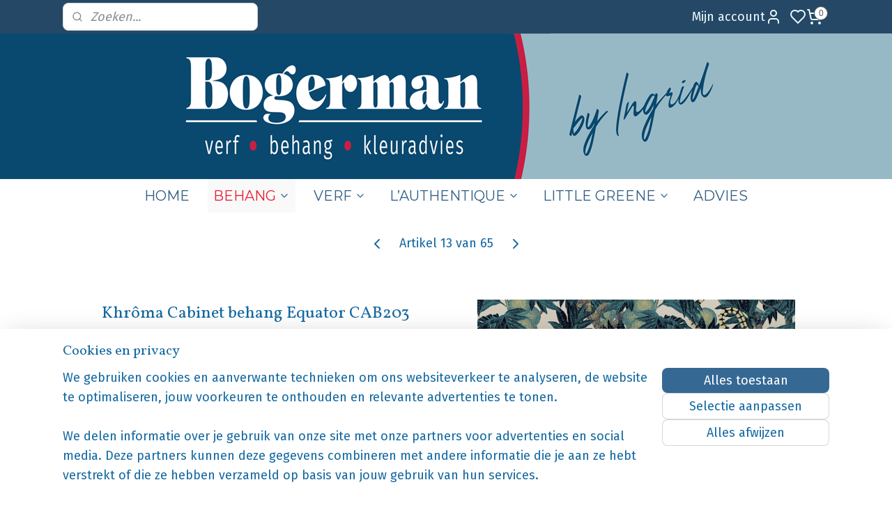

--- FILE ---
content_type: text/html; charset=UTF-8
request_url: https://www.bogermanverfenbehang.nl/a-70839615/khroma-by-masureel-cabinet/khroma-cabinet-equator-cab203/
body_size: 35644
content:
<!DOCTYPE html>
<!--[if lt IE 7]>
<html lang="nl"
      class="no-js lt-ie9 lt-ie8 lt-ie7 secure"> <![endif]-->
<!--[if IE 7]>
<html lang="nl"
      class="no-js lt-ie9 lt-ie8 is-ie7 secure"> <![endif]-->
<!--[if IE 8]>
<html lang="nl"
      class="no-js lt-ie9 is-ie8 secure"> <![endif]-->
<!--[if gt IE 8]><!-->
<html lang="nl" class="no-js secure">
<!--<![endif]-->
<head prefix="og: http://ogp.me/ns#">
    <meta http-equiv="Content-Type" content="text/html; charset=UTF-8"/>

    <title>Khrôma Cabinet behang Equator CAB203 | Khrôma by Masureel Cabinet | bogermanverfenbehang.nl</title>
    <meta name="robots" content="noarchive"/>
    <meta name="robots" content="index,follow,noodp,noydir"/>
    
    <meta name="verify-v1" content="FXHWnmy1XyZRHeueP1CEjUF9p-r9_WC-pdKYuQDhcfA"/>
        <meta name="google-site-verification" content="FXHWnmy1XyZRHeueP1CEjUF9p-r9_WC-pdKYuQDhcfA"/>
    <meta name="theme-color" content="#366894"/>
    <meta name="viewport" content="width=device-width, initial-scale=1.0"/>
    <meta name="revisit-after" content="1 days"/>
    <meta name="generator" content="Mijnwebwinkel"/>
    <meta name="web_author" content="https://www.mijnwebwinkel.nl/"/>

    

    <meta property="og:site_name" content="bogermanverfenbehang.nl"/>

        <meta property="og:title" content="Khrôma Cabinet behang Equator CAB203"/>
    <meta property="og:description" content="√ Gratis verzending vanaf € 75,00 √ Vakkundig advies √ Levertijd Khrôma by Masureel behang 3-5 werkdagen √ Behangspeciaalzaak van de regio Khrôma Cabinet Equator CAB203 rol: 0,53 mtr x 10,05 mtr Verspringende aanzet 64 cm Lijmadvies: Perfax roll-on BOGERMAN VERF &amp; BEHANG Bogerman Verf &amp; Behang is gevestigd in het gezellige Hazerswoude-Dorp . Eigentijds, warm en trendy zijn woorden die goed passen bij onze collecties."/>
    <meta property="og:type" content="product"/>
    <meta property="og:image" content="https://cdn.myonlinestore.eu/93d56fa8-6be1-11e9-a722-44a8421b9960/image/cache/article/2c279df6c6de1c4febecb3b0fb6c8e1594612037.jpg"/>
        <meta property="og:image" content="https://cdn.myonlinestore.eu/93d56fa8-6be1-11e9-a722-44a8421b9960/image/cache/article/db1761d384616e1796b94dd3ea0a2986e347924c.jpg"/>
        <meta property="og:image" content="https://cdn.myonlinestore.eu/93d56fa8-6be1-11e9-a722-44a8421b9960/image/cache/article/00499dd1d3034b40500cfeb4fd1a887fa6f11e1c.jpg"/>
        <meta property="og:url" content="https://www.bogermanverfenbehang.nl/a-70839615/khroma-by-masureel-cabinet/khroma-cabinet-behang-equator-cab203/"/>

    <link rel="preload" as="style" href="https://static.myonlinestore.eu/assets/../js/fancybox/jquery.fancybox.css?20260127102802"
          onload="this.onload=null;this.rel='stylesheet'">
    <noscript>
        <link rel="stylesheet" href="https://static.myonlinestore.eu/assets/../js/fancybox/jquery.fancybox.css?20260127102802">
    </noscript>

    <link rel="stylesheet" type="text/css" href="https://asset.myonlinestore.eu/2AJ7z0Gqrm0uOX5pxZqtkvZIfHZffF.css"/>

    <link rel="preload" as="style" href="https://static.myonlinestore.eu/assets/../fonts/fontawesome-6.4.2/css/fontawesome.min.css?20260127102802"
          onload="this.onload=null;this.rel='stylesheet'">
    <link rel="preload" as="style" href="https://static.myonlinestore.eu/assets/../fonts/fontawesome-6.4.2/css/solid.min.css?20260127102802"
          onload="this.onload=null;this.rel='stylesheet'">
    <link rel="preload" as="style" href="https://static.myonlinestore.eu/assets/../fonts/fontawesome-6.4.2/css/brands.min.css?20260127102802"
          onload="this.onload=null;this.rel='stylesheet'">
    <link rel="preload" as="style" href="https://static.myonlinestore.eu/assets/../fonts/fontawesome-6.4.2/css/v4-shims.min.css?20260127102802"
          onload="this.onload=null;this.rel='stylesheet'">
    <noscript>
        <link rel="stylesheet" href="https://static.myonlinestore.eu/assets/../fonts/font-awesome-4.1.0/css/font-awesome.4.1.0.min.css?20260127102802">
    </noscript>

    <link rel="preconnect" href="https://static.myonlinestore.eu/" crossorigin />
    <link rel="dns-prefetch" href="https://static.myonlinestore.eu/" />
    <link rel="preconnect" href="https://cdn.myonlinestore.eu" crossorigin />
    <link rel="dns-prefetch" href="https://cdn.myonlinestore.eu" />

    <script type="text/javascript" src="https://static.myonlinestore.eu/assets/../js/modernizr.js?20260127102802"></script>
        
    <link rel="canonical" href="https://www.bogermanverfenbehang.nl/a-70839615/khroma-by-masureel-cabinet/khroma-cabinet-behang-equator-cab203/"/>
    <link rel="icon" type="image/png" href="https://cdn.myonlinestore.eu/93d56fa8-6be1-11e9-a722-44a8421b9960/favicon.png?t=1769597619"
              />
    <script>
        var _rollbarConfig = {
        accessToken: 'd57a2075769e4401ab611d78421f1c89',
        captureUncaught: false,
        captureUnhandledRejections: false,
        verbose: false,
        payload: {
            environment: 'prod',
            person: {
                id: 76601,
            },
            ignoredMessages: [
                'request aborted',
                'network error',
                'timeout'
            ]
        },
        reportLevel: 'error'
    };
    // Rollbar Snippet
    !function(r){var e={};function o(n){if(e[n])return e[n].exports;var t=e[n]={i:n,l:!1,exports:{}};return r[n].call(t.exports,t,t.exports,o),t.l=!0,t.exports}o.m=r,o.c=e,o.d=function(r,e,n){o.o(r,e)||Object.defineProperty(r,e,{enumerable:!0,get:n})},o.r=function(r){"undefined"!=typeof Symbol&&Symbol.toStringTag&&Object.defineProperty(r,Symbol.toStringTag,{value:"Module"}),Object.defineProperty(r,"__esModule",{value:!0})},o.t=function(r,e){if(1&e&&(r=o(r)),8&e)return r;if(4&e&&"object"==typeof r&&r&&r.__esModule)return r;var n=Object.create(null);if(o.r(n),Object.defineProperty(n,"default",{enumerable:!0,value:r}),2&e&&"string"!=typeof r)for(var t in r)o.d(n,t,function(e){return r[e]}.bind(null,t));return n},o.n=function(r){var e=r&&r.__esModule?function(){return r.default}:function(){return r};return o.d(e,"a",e),e},o.o=function(r,e){return Object.prototype.hasOwnProperty.call(r,e)},o.p="",o(o.s=0)}([function(r,e,o){var n=o(1),t=o(4);_rollbarConfig=_rollbarConfig||{},_rollbarConfig.rollbarJsUrl=_rollbarConfig.rollbarJsUrl||"https://cdnjs.cloudflare.com/ajax/libs/rollbar.js/2.14.4/rollbar.min.js",_rollbarConfig.async=void 0===_rollbarConfig.async||_rollbarConfig.async;var a=n.setupShim(window,_rollbarConfig),l=t(_rollbarConfig);window.rollbar=n.Rollbar,a.loadFull(window,document,!_rollbarConfig.async,_rollbarConfig,l)},function(r,e,o){var n=o(2);function t(r){return function(){try{return r.apply(this,arguments)}catch(r){try{console.error("[Rollbar]: Internal error",r)}catch(r){}}}}var a=0;function l(r,e){this.options=r,this._rollbarOldOnError=null;var o=a++;this.shimId=function(){return o},"undefined"!=typeof window&&window._rollbarShims&&(window._rollbarShims[o]={handler:e,messages:[]})}var i=o(3),s=function(r,e){return new l(r,e)},d=function(r){return new i(s,r)};function c(r){return t(function(){var e=Array.prototype.slice.call(arguments,0),o={shim:this,method:r,args:e,ts:new Date};window._rollbarShims[this.shimId()].messages.push(o)})}l.prototype.loadFull=function(r,e,o,n,a){var l=!1,i=e.createElement("script"),s=e.getElementsByTagName("script")[0],d=s.parentNode;i.crossOrigin="",i.src=n.rollbarJsUrl,o||(i.async=!0),i.onload=i.onreadystatechange=t(function(){if(!(l||this.readyState&&"loaded"!==this.readyState&&"complete"!==this.readyState)){i.onload=i.onreadystatechange=null;try{d.removeChild(i)}catch(r){}l=!0,function(){var e;if(void 0===r._rollbarDidLoad){e=new Error("rollbar.js did not load");for(var o,n,t,l,i=0;o=r._rollbarShims[i++];)for(o=o.messages||[];n=o.shift();)for(t=n.args||[],i=0;i<t.length;++i)if("function"==typeof(l=t[i])){l(e);break}}"function"==typeof a&&a(e)}()}}),d.insertBefore(i,s)},l.prototype.wrap=function(r,e,o){try{var n;if(n="function"==typeof e?e:function(){return e||{}},"function"!=typeof r)return r;if(r._isWrap)return r;if(!r._rollbar_wrapped&&(r._rollbar_wrapped=function(){o&&"function"==typeof o&&o.apply(this,arguments);try{return r.apply(this,arguments)}catch(o){var e=o;throw e&&("string"==typeof e&&(e=new String(e)),e._rollbarContext=n()||{},e._rollbarContext._wrappedSource=r.toString(),window._rollbarWrappedError=e),e}},r._rollbar_wrapped._isWrap=!0,r.hasOwnProperty))for(var t in r)r.hasOwnProperty(t)&&(r._rollbar_wrapped[t]=r[t]);return r._rollbar_wrapped}catch(e){return r}};for(var p="log,debug,info,warn,warning,error,critical,global,configure,handleUncaughtException,handleAnonymousErrors,handleUnhandledRejection,captureEvent,captureDomContentLoaded,captureLoad".split(","),u=0;u<p.length;++u)l.prototype[p[u]]=c(p[u]);r.exports={setupShim:function(r,e){if(r){var o=e.globalAlias||"Rollbar";if("object"==typeof r[o])return r[o];r._rollbarShims={},r._rollbarWrappedError=null;var a=new d(e);return t(function(){e.captureUncaught&&(a._rollbarOldOnError=r.onerror,n.captureUncaughtExceptions(r,a,!0),e.wrapGlobalEventHandlers&&n.wrapGlobals(r,a,!0)),e.captureUnhandledRejections&&n.captureUnhandledRejections(r,a,!0);var t=e.autoInstrument;return!1!==e.enabled&&(void 0===t||!0===t||"object"==typeof t&&t.network)&&r.addEventListener&&(r.addEventListener("load",a.captureLoad.bind(a)),r.addEventListener("DOMContentLoaded",a.captureDomContentLoaded.bind(a))),r[o]=a,a})()}},Rollbar:d}},function(r,e){function o(r,e,o){if(e.hasOwnProperty&&e.hasOwnProperty("addEventListener")){for(var n=e.addEventListener;n._rollbarOldAdd&&n.belongsToShim;)n=n._rollbarOldAdd;var t=function(e,o,t){n.call(this,e,r.wrap(o),t)};t._rollbarOldAdd=n,t.belongsToShim=o,e.addEventListener=t;for(var a=e.removeEventListener;a._rollbarOldRemove&&a.belongsToShim;)a=a._rollbarOldRemove;var l=function(r,e,o){a.call(this,r,e&&e._rollbar_wrapped||e,o)};l._rollbarOldRemove=a,l.belongsToShim=o,e.removeEventListener=l}}r.exports={captureUncaughtExceptions:function(r,e,o){if(r){var n;if("function"==typeof e._rollbarOldOnError)n=e._rollbarOldOnError;else if(r.onerror){for(n=r.onerror;n._rollbarOldOnError;)n=n._rollbarOldOnError;e._rollbarOldOnError=n}e.handleAnonymousErrors();var t=function(){var o=Array.prototype.slice.call(arguments,0);!function(r,e,o,n){r._rollbarWrappedError&&(n[4]||(n[4]=r._rollbarWrappedError),n[5]||(n[5]=r._rollbarWrappedError._rollbarContext),r._rollbarWrappedError=null);var t=e.handleUncaughtException.apply(e,n);o&&o.apply(r,n),"anonymous"===t&&(e.anonymousErrorsPending+=1)}(r,e,n,o)};o&&(t._rollbarOldOnError=n),r.onerror=t}},captureUnhandledRejections:function(r,e,o){if(r){"function"==typeof r._rollbarURH&&r._rollbarURH.belongsToShim&&r.removeEventListener("unhandledrejection",r._rollbarURH);var n=function(r){var o,n,t;try{o=r.reason}catch(r){o=void 0}try{n=r.promise}catch(r){n="[unhandledrejection] error getting `promise` from event"}try{t=r.detail,!o&&t&&(o=t.reason,n=t.promise)}catch(r){}o||(o="[unhandledrejection] error getting `reason` from event"),e&&e.handleUnhandledRejection&&e.handleUnhandledRejection(o,n)};n.belongsToShim=o,r._rollbarURH=n,r.addEventListener("unhandledrejection",n)}},wrapGlobals:function(r,e,n){if(r){var t,a,l="EventTarget,Window,Node,ApplicationCache,AudioTrackList,ChannelMergerNode,CryptoOperation,EventSource,FileReader,HTMLUnknownElement,IDBDatabase,IDBRequest,IDBTransaction,KeyOperation,MediaController,MessagePort,ModalWindow,Notification,SVGElementInstance,Screen,TextTrack,TextTrackCue,TextTrackList,WebSocket,WebSocketWorker,Worker,XMLHttpRequest,XMLHttpRequestEventTarget,XMLHttpRequestUpload".split(",");for(t=0;t<l.length;++t)r[a=l[t]]&&r[a].prototype&&o(e,r[a].prototype,n)}}}},function(r,e){function o(r,e){this.impl=r(e,this),this.options=e,function(r){for(var e=function(r){return function(){var e=Array.prototype.slice.call(arguments,0);if(this.impl[r])return this.impl[r].apply(this.impl,e)}},o="log,debug,info,warn,warning,error,critical,global,configure,handleUncaughtException,handleAnonymousErrors,handleUnhandledRejection,_createItem,wrap,loadFull,shimId,captureEvent,captureDomContentLoaded,captureLoad".split(","),n=0;n<o.length;n++)r[o[n]]=e(o[n])}(o.prototype)}o.prototype._swapAndProcessMessages=function(r,e){var o,n,t;for(this.impl=r(this.options);o=e.shift();)n=o.method,t=o.args,this[n]&&"function"==typeof this[n]&&("captureDomContentLoaded"===n||"captureLoad"===n?this[n].apply(this,[t[0],o.ts]):this[n].apply(this,t));return this},r.exports=o},function(r,e){r.exports=function(r){return function(e){if(!e&&!window._rollbarInitialized){for(var o,n,t=(r=r||{}).globalAlias||"Rollbar",a=window.rollbar,l=function(r){return new a(r)},i=0;o=window._rollbarShims[i++];)n||(n=o.handler),o.handler._swapAndProcessMessages(l,o.messages);window[t]=n,window._rollbarInitialized=!0}}}}]);
    // End Rollbar Snippet
    </script>
    <script defer type="text/javascript" src="https://static.myonlinestore.eu/assets/../js/jquery.min.js?20260127102802"></script><script defer type="text/javascript" src="https://static.myonlinestore.eu/assets/../js/mww/shop.js?20260127102802"></script><script defer type="text/javascript" src="https://static.myonlinestore.eu/assets/../js/mww/shop/category.js?20260127102802"></script><script defer type="text/javascript" src="https://static.myonlinestore.eu/assets/../js/fancybox/jquery.fancybox.pack.js?20260127102802"></script><script defer type="text/javascript" src="https://static.myonlinestore.eu/assets/../js/fancybox/jquery.fancybox-thumbs.js?20260127102802"></script><script defer type="text/javascript" src="https://static.myonlinestore.eu/assets/../js/mww/image.js?20260127102802"></script><script defer type="text/javascript" src="https://static.myonlinestore.eu/assets/../js/mww/shop/article.js?20260127102802"></script><script defer type="text/javascript" src="https://static.myonlinestore.eu/assets/../js/mww/product/product.js?20260127102802"></script><script defer type="text/javascript" src="https://static.myonlinestore.eu/assets/../js/mww/product/product.configurator.js?20260127102802"></script><script defer type="text/javascript"
                src="https://static.myonlinestore.eu/assets/../js/mww/product/product.configurator.validator.js?20260127102802"></script><script defer type="text/javascript" src="https://static.myonlinestore.eu/assets/../js/mww/product/product.main.js?20260127102802"></script><script defer type="text/javascript" src="https://static.myonlinestore.eu/assets/../js/mww/navigation.js?20260127102802"></script><script defer type="text/javascript" src="https://static.myonlinestore.eu/assets/../js/delay.js?20260127102802"></script><script defer type="text/javascript" src="https://static.myonlinestore.eu/assets/../js/mww/ajax.js?20260127102802"></script><script defer type="text/javascript" src="https://static.myonlinestore.eu/assets/../js/foundation/foundation.min.js?20260127102802"></script><script defer type="text/javascript" src="https://static.myonlinestore.eu/assets/../js/foundation/foundation/foundation.topbar.js?20260127102802"></script><script defer type="text/javascript" src="https://static.myonlinestore.eu/assets/../js/foundation/foundation/foundation.tooltip.js?20260127102802"></script><script defer type="text/javascript" src="https://static.myonlinestore.eu/assets/../js/mww/deferred.js?20260127102802"></script>
        <script src="https://static.myonlinestore.eu/assets/webpack/bootstrapper.ce10832e.js"></script>
    
    <script src="https://static.myonlinestore.eu/assets/webpack/vendor.85ea91e8.js" defer></script><script src="https://static.myonlinestore.eu/assets/webpack/main.c5872b2c.js" defer></script>
    
    <script src="https://static.myonlinestore.eu/assets/webpack/webcomponents.377dc92a.js" defer></script>
    
    <script src="https://static.myonlinestore.eu/assets/webpack/render.8395a26c.js" defer></script>

    <script>
        window.bootstrapper.add(new Strap('marketingScripts', []));
    </script>
        <script>
  window.dataLayer = window.dataLayer || [];

  function gtag() {
    dataLayer.push(arguments);
  }

    gtag(
    "consent",
    "default",
    {
      "ad_storage": "denied",
      "ad_user_data": "denied",
      "ad_personalization": "denied",
      "analytics_storage": "denied",
      "security_storage": "granted",
      "personalization_storage": "denied",
      "functionality_storage": "denied",
    }
  );

  gtag("js", new Date());
  gtag("config", 'G-HSRC51ENF9', { "groups": "myonlinestore" });gtag("config", 'G-11P7R52LRK');</script>
<script async src="https://www.googletagmanager.com/gtag/js?id=G-HSRC51ENF9"></script>
        <script>
        
    </script>
        
<script>
    var marketingStrapId = 'marketingScripts'
    var marketingScripts = window.bootstrapper.use(marketingStrapId);

    if (marketingScripts === null) {
        marketingScripts = [];
    }

    
    window.bootstrapper.update(new Strap(marketingStrapId, marketingScripts));
</script>
    <noscript>
        <style>ul.products li {
                opacity: 1 !important;
            }</style>
    </noscript>

            <script>
                (function (w, d, s, l, i) {
            w[l] = w[l] || [];
            w[l].push({
                'gtm.start':
                    new Date().getTime(), event: 'gtm.js'
            });
            var f = d.getElementsByTagName(s)[0],
                j = d.createElement(s), dl = l != 'dataLayer' ? '&l=' + l : '';
            j.async = true;
            j.src =
                'https://www.googletagmanager.com/gtm.js?id=' + i + dl;
            f.parentNode.insertBefore(j, f);
        })(window, document, 'script', 'dataLayer', 'GTM-MSQ3L6L');
                (function (w, d, s, l, i) {
            w[l] = w[l] || [];
            w[l].push({
                'gtm.start':
                    new Date().getTime(), event: 'gtm.js'
            });
            var f = d.getElementsByTagName(s)[0],
                j = d.createElement(s), dl = l != 'dataLayer' ? '&l=' + l : '';
            j.async = true;
            j.src =
                'https://www.googletagmanager.com/gtm.js?id=' + i + dl;
            f.parentNode.insertBefore(j, f);
        })(window, document, 'script', 'dataLayer', 'GTM-P4J3CLMW');
            </script>

</head>
<body    class="lang-nl_NL layout-width-1100 oneColumn">

    <noscript>
                    <iframe src="https://www.googletagmanager.com/ns.html?id=GTM-MSQ3L6L" height="0" width="0"
                    style="display:none;visibility:hidden"></iframe>
                    <iframe src="https://www.googletagmanager.com/ns.html?id=GTM-P4J3CLMW" height="0" width="0"
                    style="display:none;visibility:hidden"></iframe>
            </noscript>


<header>
    <a tabindex="0" id="skip-link" class="button screen-reader-text" href="#content">Spring naar de hoofdtekst</a>
</header>

    <div id="react_element__saveforlater"></div>

<div id="react_element__filter"></div>

<div class="site-container">
    <div class="inner-wrap">
                    <nav class="tab-bar mobile-navigation custom-topbar ">
    <section class="left-button" style="display: none;">
        <a class="mobile-nav-button"
           href="#" data-react-trigger="mobile-navigation-toggle">
                <div   
    aria-hidden role="img"
    class="icon icon--sf-menu
        "
    >
    <svg><use xlink:href="#sf-menu"></use></svg>
    </div>
&#160;
                <span>Menu</span>        </a>
    </section>
    <section class="title-section">
        <span class="title">bogermanverfenbehang.nl</span>
    </section>
    <section class="right-button">

                                            <a href="javascript:void(0)" class="foldout-account">
                    <span class="profile-icon"
                          data-logged-in="false">    <div   
    aria-hidden role="img"
    class="icon icon--sf-user
        "
    >
    <svg><use xlink:href="#sf-user"></use></svg>
    </div>
</span>
                    <span class="profile-icon" data-logged-in="true"
                          style="display: none">    <div   
    aria-hidden role="img"
    class="icon icon--sf-user-check
        "
    >
    <svg><use xlink:href="#sf-user-check"></use></svg>
    </div>
</span>
                </a>
                                    <div class="saveforlater-counter-topbar" id="react_element__saveforlater-mobile-navigation-counter"
                         data-show-counter="1"></div>
                                    
        <a href="/cart/" class="cart-icon hidden">
                <div   
    aria-hidden role="img"
    class="icon icon--sf-shopping-cart
        "
    >
    <svg><use xlink:href="#sf-shopping-cart"></use></svg>
    </div>
            <span class="cart-count" style="display: none"></span>
        </a>
    </section>
</nav>
        
        
        <div class="bg-container custom-css-container"             data-active-language="nl"
            data-current-date="28-01-2026"
            data-category-id="unknown"
            data-article-id="55862625"
            data-article-category-id="6322758"
            data-article-name="Khrôma Cabinet behang Equator CAB203"
        >
            <noscript class="no-js-message">
                <div class="inner">
                    Javascript is uitgeschakeld.


Zonder Javascript is het niet mogelijk bestellingen te plaatsen in deze webwinkel en zijn een aantal functionaliteiten niet beschikbaar.
                </div>
            </noscript>

            <div id="header">
                <div id="react_root"><!-- --></div>
                <div
                    class="header-bar-top">
                                                
<div class="row header-bar-inner" data-bar-position="top" data-options="sticky_on: large; is_hover: true; scrolltop: true;" data-topbar>
    <section class="top-bar-section">
                                    <div class="module-container search align-left">
                    <div class="react_element__searchbox" 
    data-post-url="/search/" 
    data-search-phrase=""></div>

                </div>
                                                <div class="module-container myaccount align-right2">
                    
<div class="module my-account-bar has-saveforlater">
            <a href="javascript:void(0)" class="foldout-account">
            Mijn account     <div   
    aria-hidden role="img"
    class="icon icon--sf-user
        "
    >
    <svg><use xlink:href="#sf-user"></use></svg>
    </div>
        </a>
        <div class="saveforlater-counter-topbar" id="react_element__saveforlater-topbar-counter"
             data-show-counter=""></div>
        <div class="my-account-overlay"></div>
        <div class="hidden-account-details">
            <div class="invisible-hover-area">
                <div class="header">
                    <div class="header-text">Mijn account</div>
                    <div class="close-button">
                            <div   
    aria-hidden role="img"
    class="icon icon--close-button icon--sf-x
        "
            title="close-button"
    >
    <svg><use xlink:href="#sf-x"></use></svg>
    </div>
                    </div>
                </div>
                <div class="scrollable">
                    <h3 class="existing-customer">Inloggen</h3>
                    <div class="form-group">
                        <form accept-charset="UTF-8" name=""
          method="post" action="/customer/login/?referer=/a-70839615/khroma-by-masureel-cabinet/khroma-cabinet-equator-cab203/" class="legacy" id="login_form">
                        <script>
    document.addEventListener("DOMContentLoaded", function () {
        Array.from(document.querySelectorAll("#login_form")).map(
            form => form.addEventListener("submit", function () {
                Array.from(document.querySelectorAll("#login")).map(button => button.disabled = true);
            })
        );
    });
</script>
                        
                        <div class="form-group        ">
    <label class="control-label required" for="customer_account_username">E-mailadres</label><div class="control-group">
            <div class="control-container   no-errors    ">
                                <input type="email"
            id="customer_account_username" name="_username" required="required" class="default form-control" maxlength="100"
                                                    data-validator-range="0-0"
                />
                    </div>
                                </div>
</div>
    
                        <div class="form-group        ">
    <label class="control-label required" for="customer_account_password">Wachtwoord</label><div class="control-group">
            <div class="control-container   no-errors    ">
                                <input type="password"
            id="customer_account_password" name="_password" required="required" class="default form-control" maxlength="64"
                                                    data-validator-range="0-0"
                />
                    </div>
                                </div>
</div>
    
                        <div class="form-row buttons">
                            <button type="submit" id="login" name="login" class="btn">
                                Inloggen
                            </button>
                        </div>
                        <input type="hidden"
            id="_csrf_token" name="_csrf_token" class="form-control"
            value="3a93f8.xX4kJ_t9FScEP0gK7qMyrPmgEZ4SbMNuvz0TFrH7uPs.pgl-Q5McJng0ZitIqsd87p_qQsldIPM_1HNEVPii_6qsMhBAugVkHmJ8CQ"                                         data-validator-range="0-0"
                />
        </form>
                    </div>
                    <a class="forgot-password-link" href="/customer/forgot-password/">Wachtwoord vergeten?</a>
                                            <hr/>
                        <h3 class="without-account">Geen account?</h3>
                        <p>
                            Met een account kun je sneller bestellen en heb je een overzicht van je eerdere bestellingen.
                        </p>
                        <a href="https://www.bogermanverfenbehang.nl/customer/register/?referer=/a-70839615/khroma-by-masureel-cabinet/khroma-cabinet-equator-cab203/"
                           class="btn">Account aanmaken</a>
                                    </div>
            </div>
        </div>
    </div>

                </div>
                                                <div class="module-container cart align-right">
                    
<div class="header-cart module moduleCartCompact" data-ajax-cart-replace="true" data-productcount="0">
            <a href="/cart/?category_id=6322758" class="foldout-cart">
                <div   
    aria-hidden role="img"
    class="icon icon--sf-shopping-cart
        "
            title="Winkelwagen"
    >
    <svg><use xlink:href="#sf-shopping-cart"></use></svg>
    </div>
            <span class="count">0</span>
        </a>
        <div class="hidden-cart-details">
            <div class="invisible-hover-area">
                <div data-mobile-cart-replace="true" class="cart-details">
                                            <div class="cart-summary">
                            Geen artikelen in winkelwagen.
                        </div>
                                    </div>

                            </div>
        </div>
    </div>

                </div>
                        </section>
</div>

                                    </div>

                



<sf-header-image
    class="web-component"
    header-element-height="209px"
    align="center"
    store-name="bogermanverfenbehang.nl"
    store-url="https://www.bogermanverfenbehang.nl/"
    background-image-url="https://cdn.myonlinestore.eu/93d56fa8-6be1-11e9-a722-44a8421b9960/nl_NL_image_header_4.png?t=1769597619"
    mobile-background-image-url=""
    logo-custom-width=""
    logo-custom-height=""
    page-column-width="1100"
    style="
        height: 209px;

        --background-color: #254866;
        --background-height: 209px;
        --background-aspect-ratio: 10.526315789474;
        --scaling-background-aspect-ratio: 5.2631578947368;
        --mobile-background-height: 0px;
        --mobile-background-aspect-ratio: 1;
        --color: #CCCCCC;
        --logo-custom-width: auto;
        --logo-custom-height: auto;
        --logo-aspect-ratio: 1
        ">
    </sf-header-image>
                <div class="header-bar-bottom">
                                                
<div class="row header-bar-inner" data-bar-position="header" data-options="sticky_on: large; is_hover: true; scrolltop: true;" data-topbar>
    <section class="top-bar-section">
                                    <nav class="module-container navigation  align-left">
                    <ul>
                            




<li class="">
            <a href="https://www.bogermanverfenbehang.nl/" class="no_underline">
            HOME
                    </a>

                                </li>
    



    
<li class="divider">
            <hr>
    </li>
    

    
    

<li class="has-dropdown active">
            <a href="https://www.bogermanverfenbehang.nl/c-5811349/behang/" class="no_underline">
            BEHANG
                                                <div aria-hidden role="img" class="icon"><svg><use xlink:href="#sf-chevron-down"></use></svg></div>
                                    </a>

                                    <ul class="dropdown">
                        

    
    

<li class="has-dropdown active">
            <a href="https://www.bogermanverfenbehang.nl/c-2904768/behang-merken/" class="no_underline">
            Behang Merken
                                                <div aria-hidden role="img" class="icon sub-item"><svg><use xlink:href="#sf-chevron-right"></use></svg></div>
                                    </a>

                                    <ul class="dropdown">
                        

    


<li class="has-dropdown">
            <a href="https://www.bogermanverfenbehang.nl/c-7101521/annet-weelink-design/" class="no_underline">
            Annet Weelink Design
                                                <div aria-hidden role="img" class="icon sub-item"><svg><use xlink:href="#sf-chevron-right"></use></svg></div>
                                    </a>

                                    <ul class="dropdown">
                        




<li class="">
            <a href="https://www.bogermanverfenbehang.nl/c-7343227/annet-weelink-design-vol-1/" class="no_underline">
            Annet Weelink Design Vol. 1
                    </a>

                                </li>
    




<li class="">
            <a href="https://www.bogermanverfenbehang.nl/c-7343230/annet-weelink-design-vol-2/" class="no_underline">
            Annet Weelink Design Vol. 2
                    </a>

                                </li>
    




<li class="">
            <a href="https://www.bogermanverfenbehang.nl/c-7429629/annet-weelink-design-mini-vol-2-happy-vibes/" class="no_underline">
            Annet Weelink Design Mini Vol. 2 &amp; Happy Vibes
                    </a>

                                </li>
                </ul>
                        </li>
    

    


<li class="has-dropdown">
            <a href="https://www.bogermanverfenbehang.nl/c-5138683/arte/" class="no_underline">
            ARTE
                                                <div aria-hidden role="img" class="icon sub-item"><svg><use xlink:href="#sf-chevron-right"></use></svg></div>
                                    </a>

                                    <ul class="dropdown">
                        




<li class="">
            <a href="https://www.bogermanverfenbehang.nl/c-6966293/arte-alaya/" class="no_underline">
            ARTE Alaya
                    </a>

                                </li>
    




<li class="">
            <a href="https://www.bogermanverfenbehang.nl/c-6966473/arte-antigua/" class="no_underline">
            ARTE Antigua
                    </a>

                                </li>
    




<li class="">
            <a href="https://www.bogermanverfenbehang.nl/c-7309739/arte-boutique/" class="no_underline">
            ARTE Boutique
                    </a>

                                </li>
    




<li class="">
            <a href="https://www.bogermanverfenbehang.nl/c-7720646/arte-embleme/" class="no_underline">
            ARTE Emblème 
                    </a>

                                </li>
    




<li class="">
            <a href="https://www.bogermanverfenbehang.nl/c-7355867/arte-essentials-brushed-suede/" class="no_underline">
            ARTE Essentials Brushed Suede
                    </a>

                                </li>
    




<li class="">
            <a href="https://www.bogermanverfenbehang.nl/c-7712133/arte-essentials-kaolin/" class="no_underline">
            ARTE Essentials Kaolin
                    </a>

                                </li>
    




<li class="">
            <a href="https://www.bogermanverfenbehang.nl/c-7247852/arte-essentials-les-naturels/" class="no_underline">
            ARTE Essentials Les Naturels
                    </a>

                                </li>
    




<li class="">
            <a href="https://www.bogermanverfenbehang.nl/c-5911010/arte-essentials-les-tricots/" class="no_underline">
            ARTE Essentials Les Tricots
                    </a>

                                </li>
    




<li class="">
            <a href="https://www.bogermanverfenbehang.nl/c-6619185/arte-essentials-palette/" class="no_underline">
            ARTE Essentials Palette
                    </a>

                                </li>
    




<li class="">
            <a href="https://www.bogermanverfenbehang.nl/c-6681842/arte-essentials-tangram/" class="no_underline">
            ARTE Essentials Tangram
                    </a>

                                </li>
    




<li class="">
            <a href="https://www.bogermanverfenbehang.nl/c-7176627/arte-essentials-totem/" class="no_underline">
            ARTE Essentials Totem
                    </a>

                                </li>
    




<li class="">
            <a href="https://www.bogermanverfenbehang.nl/c-7351762/arte-essentials-washed-linen/" class="no_underline">
            ARTE Essentials Washed Linen
                    </a>

                                </li>
    




<li class="">
            <a href="https://www.bogermanverfenbehang.nl/c-6344691/arte-facet/" class="no_underline">
            ARTE Facet
                    </a>

                                </li>
    




<li class="">
            <a href="https://www.bogermanverfenbehang.nl/c-7352083/arte-flamant-les-rayures-stripes/" class="no_underline">
            ARTE Flamant Les Rayures - Stripes
                    </a>

                                </li>
    




<li class="">
            <a href="https://www.bogermanverfenbehang.nl/c-7351837/arte-flamant-les-unis-linens/" class="no_underline">
            ARTE Flamant Les Unis - Linens
                    </a>

                                </li>
    




<li class="">
            <a href="https://www.bogermanverfenbehang.nl/c-6074440/arte-icons/" class="no_underline">
            ARTE Icons
                    </a>

                                </li>
    




<li class="">
            <a href="https://www.bogermanverfenbehang.nl/c-7228668/arte-lanai/" class="no_underline">
            ARTE Lanai
                    </a>

                                </li>
    




<li class="">
            <a href="https://www.bogermanverfenbehang.nl/c-6972080/arte-les-forets/" class="no_underline">
            ARTE Les Forêts
                    </a>

                                </li>
    




<li class="">
            <a href="https://www.bogermanverfenbehang.nl/c-6612135/arte-les-thermes/" class="no_underline">
            ARTE Les Thermes
                    </a>

                                </li>
    




<li class="">
            <a href="https://www.bogermanverfenbehang.nl/c-5833603/arte-manila/" class="no_underline">
            ARTE Manila
                    </a>

                                </li>
    




<li class="">
            <a href="https://www.bogermanverfenbehang.nl/c-7531914/arte-merino/" class="no_underline">
            ARTE Merino
                    </a>

                                </li>
    




<li class="">
            <a href="https://www.bogermanverfenbehang.nl/c-7170155/arte-metal-x-patina/" class="no_underline">
            ARTE Metal X Patina
                    </a>

                                </li>
    




<li class="">
            <a href="https://www.bogermanverfenbehang.nl/c-6415075/arte-monsoon-2-0/" class="no_underline">
            ARTE Monsoon 2.0
                    </a>

                                </li>
    




<li class="">
            <a href="https://www.bogermanverfenbehang.nl/c-5138686/arte-moooi-extinct-animals/" class="no_underline">
            ARTE Moooi Extinct Animals
                    </a>

                                </li>
    




<li class="">
            <a href="https://www.bogermanverfenbehang.nl/c-7719583/arte-moooi-green-house/" class="no_underline">
            ARTE Moooi Green House
                    </a>

                                </li>
    




<li class="">
            <a href="https://www.bogermanverfenbehang.nl/c-5869825/arte-moooi-tokyo-blue/" class="no_underline">
            ARTE Moooi Tokyo Blue
                    </a>

                                </li>
    




<li class="">
            <a href="https://www.bogermanverfenbehang.nl/c-7644326/arte-pampas/" class="no_underline">
            ARTE Pampas
                    </a>

                                </li>
    




<li class="">
            <a href="https://www.bogermanverfenbehang.nl/c-6591627/arte-sculptura/" class="no_underline">
            ARTE Sculptura
                    </a>

                                </li>
    




<li class="">
            <a href="https://www.bogermanverfenbehang.nl/c-5797113/arte-selva/" class="no_underline">
            ARTE Selva
                    </a>

                                </li>
    




<li class="">
            <a href="https://www.bogermanverfenbehang.nl/c-7523649/arte-tali/" class="no_underline">
            ARTE Tali
                    </a>

                                </li>
    




<li class="">
            <a href="https://www.bogermanverfenbehang.nl/c-6690797/arte-textura/" class="no_underline">
            ARTE Textura
                    </a>

                                </li>
    




<li class="">
            <a href="https://www.bogermanverfenbehang.nl/c-7712148/arte-textura-ignis/" class="no_underline">
            ARTE Textura Ignis
                    </a>

                                </li>
    




<li class="">
            <a href="https://www.bogermanverfenbehang.nl/c-6033244/arte-lijm-accessoires/" class="no_underline">
            ARTE Lijm &amp; accessoires
                    </a>

                                </li>
                </ul>
                        </li>
    

    


<li class="has-dropdown">
            <a href="https://www.bogermanverfenbehang.nl/c-5525903/as-creation/" class="no_underline">
            AS Creation
                                                <div aria-hidden role="img" class="icon sub-item"><svg><use xlink:href="#sf-chevron-right"></use></svg></div>
                                    </a>

                                    <ul class="dropdown">
                        




<li class="">
            <a href="https://www.bogermanverfenbehang.nl/c-7467708/as-creation-anna-d-andrea/" class="no_underline">
            AS Creation Anna d&#039;Andrea
                    </a>

                                </li>
    




<li class="">
            <a href="https://www.bogermanverfenbehang.nl/c-7467726/as-creation-daniel-hechter-7/" class="no_underline">
            AS Creation Daniel Hechter 7
                    </a>

                                </li>
    




<li class="">
            <a href="https://www.bogermanverfenbehang.nl/c-7482117/as-creation-metropolitan-stories-hot-spots/" class="no_underline">
            AS Creation Metropolitan Stories Hot Spots
                    </a>

                                </li>
    




<li class="">
            <a href="https://www.bogermanverfenbehang.nl/c-7188838/as-creation-nara/" class="no_underline">
            AS Creation Nara
                    </a>

                                </li>
    




<li class="">
            <a href="https://www.bogermanverfenbehang.nl/c-7305530/as-creation-pure-elegance/" class="no_underline">
            AS Creation Pure Elegance
                    </a>

                                </li>
    




<li class="">
            <a href="https://www.bogermanverfenbehang.nl/c-7235052/as-creation-retro-vibes/" class="no_underline">
            AS Creation Retro Vibes
                    </a>

                                </li>
                </ul>
                        </li>
    




<li class="">
            <a href="https://www.bogermanverfenbehang.nl/c-5679500/bibelotte/" class="no_underline">
            Bibelotte
                    </a>

                                </li>
    

    


<li class="has-dropdown">
            <a href="https://www.bogermanverfenbehang.nl/c-7170128/borastapeter/" class="no_underline">
            BORASTAPETER
                                                <div aria-hidden role="img" class="icon sub-item"><svg><use xlink:href="#sf-chevron-right"></use></svg></div>
                                    </a>

                                    <ul class="dropdown">
                        




<li class="">
            <a href="https://www.bogermanverfenbehang.nl/c-7550478/borastapeter-icons/" class="no_underline">
            BORASTAPETER Icons
                    </a>

                                </li>
    




<li class="">
            <a href="https://www.bogermanverfenbehang.nl/c-7170137/borastapeter-newbie-ii/" class="no_underline">
            BORASTAPETER Newbie II
                    </a>

                                </li>
                </ul>
                        </li>
    

    


<li class="has-dropdown">
            <a href="https://www.bogermanverfenbehang.nl/c-7142913/casadeco/" class="no_underline">
            Casadeco
                                                <div aria-hidden role="img" class="icon sub-item"><svg><use xlink:href="#sf-chevron-right"></use></svg></div>
                                    </a>

                                    <ul class="dropdown">
                        




<li class="">
            <a href="https://www.bogermanverfenbehang.nl/c-7505499/casadeco-babylone/" class="no_underline">
            Casadeco Babylone
                    </a>

                                </li>
    




<li class="">
            <a href="https://www.bogermanverfenbehang.nl/c-7689945/casadeco-caractere/" class="no_underline">
            Casadeco Caractere
                    </a>

                                </li>
    




<li class="">
            <a href="https://www.bogermanverfenbehang.nl/c-7343215/casadeco-carnaby-street/" class="no_underline">
            Casadeco Carnaby Street
                    </a>

                                </li>
    




<li class="">
            <a href="https://www.bogermanverfenbehang.nl/c-7343218/casadeco-color-game/" class="no_underline">
            Casadeco Color Game
                    </a>

                                </li>
    




<li class="">
            <a href="https://www.bogermanverfenbehang.nl/c-7497675/casadeco-derby/" class="no_underline">
            Casadeco Derby
                    </a>

                                </li>
    




<li class="">
            <a href="https://www.bogermanverfenbehang.nl/c-7512597/casadeco-matera/" class="no_underline">
            Casadeco Matera
                    </a>

                                </li>
    




<li class="">
            <a href="https://www.bogermanverfenbehang.nl/c-7465932/casadeco-nest/" class="no_underline">
            Casadeco Nest
                    </a>

                                </li>
    




<li class="">
            <a href="https://www.bogermanverfenbehang.nl/c-7512789/casadeco-papercraft/" class="no_underline">
            Casadeco Papercraft
                    </a>

                                </li>
    




<li class="">
            <a href="https://www.bogermanverfenbehang.nl/c-7151072/casadeco-riverside-3/" class="no_underline">
            Casadeco Riverside 3
                    </a>

                                </li>
    




<li class="">
            <a href="https://www.bogermanverfenbehang.nl/c-7497741/casadeco-riverside-4/" class="no_underline">
            Casadeco Riverside 4
                    </a>

                                </li>
    




<li class="">
            <a href="https://www.bogermanverfenbehang.nl/c-7537428/casadeco-vegetals/" class="no_underline">
            Casadeco Vegetals
                    </a>

                                </li>
                </ul>
                        </li>
    

    


<li class="has-dropdown">
            <a href="https://www.bogermanverfenbehang.nl/c-1168407/caselio/" class="no_underline">
            Caselio
                                                <div aria-hidden role="img" class="icon sub-item"><svg><use xlink:href="#sf-chevron-right"></use></svg></div>
                                    </a>

                                    <ul class="dropdown">
                        




<li class="">
            <a href="https://www.bogermanverfenbehang.nl/c-7689920/caselio-chalk/" class="no_underline">
            Caselio Chalk
                    </a>

                                </li>
    




<li class="">
            <a href="https://www.bogermanverfenbehang.nl/c-7542348/caselio-jute-essentiel/" class="no_underline">
            Caselio JUTE Essentiel
                    </a>

                                </li>
    




<li class="">
            <a href="https://www.bogermanverfenbehang.nl/c-7517937/caselio-light/" class="no_underline">
            Caselio Light
                    </a>

                                </li>
    




<li class="">
            <a href="https://www.bogermanverfenbehang.nl/c-7466859/caselio-linen-edition-2/" class="no_underline">
            Caselio Linen Edition 2
                    </a>

                                </li>
    




<li class="">
            <a href="https://www.bogermanverfenbehang.nl/c-7343224/caselio-matieres/" class="no_underline">
            Caselio Matieres
                    </a>

                                </li>
    




<li class="">
            <a href="https://www.bogermanverfenbehang.nl/c-6521058/caselio-our-planet/" class="no_underline">
            Caselio Our Planet
                    </a>

                                </li>
                </ul>
                        </li>
    

    


<li class="has-dropdown">
            <a href="https://www.bogermanverfenbehang.nl/c-5785466/creative-lab-amsterdam/" class="no_underline">
            Creative Lab Amsterdam
                                                <div aria-hidden role="img" class="icon sub-item"><svg><use xlink:href="#sf-chevron-right"></use></svg></div>
                                    </a>

                                    <ul class="dropdown">
                        




<li class="">
            <a href="https://www.bogermanverfenbehang.nl/c-5785598/creative-lab-amsterdam-behangcirkel/" class="no_underline">
            Creative Lab Amsterdam behangcirkel
                    </a>

                                </li>
    




<li class="">
            <a href="https://www.bogermanverfenbehang.nl/c-5785659/creative-lab-amsterdam-mural/" class="no_underline">
            Creative Lab Amsterdam mural
                    </a>

                                </li>
                </ul>
                        </li>
    




<li class="">
            <a href="https://www.bogermanverfenbehang.nl/c-7396097/cristiana-masi/" class="no_underline">
            Cristiana Masi
                    </a>

                                </li>
    




<li class="">
            <a href="https://www.bogermanverfenbehang.nl/c-7343239/days-of-bloom/" class="no_underline">
            Days of Bloom
                    </a>

                                </li>
    

    


<li class="has-dropdown">
            <a href="https://www.bogermanverfenbehang.nl/c-7078616/dutch-wall-decor/" class="no_underline">
            Dutch Wall Decor
                                                <div aria-hidden role="img" class="icon sub-item"><svg><use xlink:href="#sf-chevron-right"></use></svg></div>
                                    </a>

                                    <ul class="dropdown">
                        




<li class="">
            <a href="https://www.bogermanverfenbehang.nl/c-7078619/dutch-wall-decor-aruba/" class="no_underline">
            Dutch Wall Decor Aruba
                    </a>

                                </li>
    




<li class="">
            <a href="https://www.bogermanverfenbehang.nl/c-7289474/dutch-wall-decor-lamborghini/" class="no_underline">
            Dutch Wall Decor Lamborghini
                    </a>

                                </li>
                </ul>
                        </li>
    

    


<li class="has-dropdown">
            <a href="https://www.bogermanverfenbehang.nl/c-1077006/dutch-wallcoverings/" class="no_underline">
            Dutch Wallcoverings
                                                <div aria-hidden role="img" class="icon sub-item"><svg><use xlink:href="#sf-chevron-right"></use></svg></div>
                                    </a>

                                    <ul class="dropdown">
                        




<li class="">
            <a href="https://www.bogermanverfenbehang.nl/c-7247882/dutch-wallcoverings-arboretum/" class="no_underline">
            Dutch Wallcoverings Arboretum
                    </a>

                                </li>
    




<li class="">
            <a href="https://www.bogermanverfenbehang.nl/c-7126217/dutch-wallcoverings-attitude/" class="no_underline">
            Dutch Wallcoverings Attitude
                    </a>

                                </li>
    




<li class="">
            <a href="https://www.bogermanverfenbehang.nl/c-7106240/dutch-wallcoverings-dream-catcher/" class="no_underline">
            Dutch Wallcoverings Dream Catcher
                    </a>

                                </li>
    




<li class="">
            <a href="https://www.bogermanverfenbehang.nl/c-7605291/dutch-wallcoverings-glasshouse/" class="no_underline">
            Dutch Wallcoverings Glasshouse
                    </a>

                                </li>
    




<li class="">
            <a href="https://www.bogermanverfenbehang.nl/c-4365188/dutch-wallcoverings-kalk-iii/" class="no_underline">
            Dutch Wallcoverings Kalk III
                    </a>

                                </li>
    




<li class="">
            <a href="https://www.bogermanverfenbehang.nl/c-7262464/dutch-wallcoverings-linen-textures/" class="no_underline">
            Dutch Wallcoverings Linen &amp; Textures
                    </a>

                                </li>
    




<li class="">
            <a href="https://www.bogermanverfenbehang.nl/c-7605801/dutch-wallcoverings-serenity/" class="no_underline">
            Dutch Wallcoverings Serenity
                    </a>

                                </li>
    




<li class="">
            <a href="https://www.bogermanverfenbehang.nl/c-7604976/dutch-wallcoverings-tales-of-the-manor/" class="no_underline">
            Dutch Wallcoverings Tales of the Manor
                    </a>

                                </li>
                </ul>
                        </li>
    

    


<li class="has-dropdown">
            <a href="https://www.bogermanverfenbehang.nl/c-6025777/erismann/" class="no_underline">
            Erismann
                                                <div aria-hidden role="img" class="icon sub-item"><svg><use xlink:href="#sf-chevron-right"></use></svg></div>
                                    </a>

                                    <ul class="dropdown">
                        




<li class="">
            <a href="https://www.bogermanverfenbehang.nl/c-7085171/erismann-fashion-for-walls-4/" class="no_underline">
            Erismann Fashion for Walls 4
                    </a>

                                </li>
    




<li class="">
            <a href="https://www.bogermanverfenbehang.nl/c-7680536/erismann-floralie/" class="no_underline">
            Erismann Floralie
                    </a>

                                </li>
                </ul>
                        </li>
    

    


<li class="has-dropdown">
            <a href="https://www.bogermanverfenbehang.nl/c-1077010/esta-home/" class="no_underline">
            Esta Home
                                                <div aria-hidden role="img" class="icon sub-item"><svg><use xlink:href="#sf-chevron-right"></use></svg></div>
                                    </a>

                                    <ul class="dropdown">
                        




<li class="">
            <a href="https://www.bogermanverfenbehang.nl/c-7296899/esta-home-bloom/" class="no_underline">
            Esta Home Bloom
                    </a>

                                </li>
    




<li class="">
            <a href="https://www.bogermanverfenbehang.nl/c-4008745/esta-home-boho-chic/" class="no_underline">
            Esta Home Boho Chic
                    </a>

                                </li>
    




<li class="">
            <a href="https://www.bogermanverfenbehang.nl/c-3515588/esta-home-brooklyn-bridge/" class="no_underline">
            Esta Home Brooklyn Bridge
                    </a>

                                </li>
    




<li class="">
            <a href="https://www.bogermanverfenbehang.nl/c-3720451/esta-home-cabana/" class="no_underline">
            Esta Home Cabana
                    </a>

                                </li>
    




<li class="">
            <a href="https://www.bogermanverfenbehang.nl/c-3514231/esta-home-college/" class="no_underline">
            Esta Home College
                    </a>

                                </li>
    




<li class="">
            <a href="https://www.bogermanverfenbehang.nl/c-1844904/esta-home-denim-co/" class="no_underline">
            Esta Home Denim &amp; Co.
                    </a>

                                </li>
    




<li class="">
            <a href="https://www.bogermanverfenbehang.nl/c-3902157/esta-home-fab/" class="no_underline">
            Esta Home #FAB
                    </a>

                                </li>
    




<li class="">
            <a href="https://www.bogermanverfenbehang.nl/c-4008672/esta-home-greenhouse/" class="no_underline">
            Esta Home Greenhouse
                    </a>

                                </li>
    




<li class="">
            <a href="https://www.bogermanverfenbehang.nl/c-3526294/esta-home-marrakech/" class="no_underline">
            Esta Home Marrakech
                    </a>

                                </li>
    




<li class="">
            <a href="https://www.bogermanverfenbehang.nl/c-7638253/esta-home-pom-pom-pie/" class="no_underline">
            Esta Home Pom Pom Pie
                    </a>

                                </li>
    




<li class="">
            <a href="https://www.bogermanverfenbehang.nl/c-6929756/esta-home-to-the-moon-and-back/" class="no_underline">
            Esta Home To the Moon and Back
                    </a>

                                </li>
    




<li class="">
            <a href="https://www.bogermanverfenbehang.nl/c-6923441/esta-home-vintage-flowers/" class="no_underline">
            Esta Home Vintage Flowers
                    </a>

                                </li>
                </ul>
                        </li>
    

    


<li class="has-dropdown">
            <a href="https://www.bogermanverfenbehang.nl/c-1077011/eijffinger/" class="no_underline">
            Eijffinger
                                                <div aria-hidden role="img" class="icon sub-item"><svg><use xlink:href="#sf-chevron-right"></use></svg></div>
                                    </a>

                                    <ul class="dropdown">
                        




<li class="">
            <a href="https://www.bogermanverfenbehang.nl/c-7537398/eijffinger-amber/" class="no_underline">
            Eijffinger Amber
                    </a>

                                </li>
    




<li class="">
            <a href="https://www.bogermanverfenbehang.nl/c-7637573/eijffinger-anam/" class="no_underline">
            Eijffinger Anam
                    </a>

                                </li>
    




<li class="">
            <a href="https://www.bogermanverfenbehang.nl/c-5980228/eijffinger-artifact/" class="no_underline">
            Eijffinger Artifact
                    </a>

                                </li>
    




<li class="">
            <a href="https://www.bogermanverfenbehang.nl/c-5130802/eijffinger-bold/" class="no_underline">
            Eijffinger Bold
                    </a>

                                </li>
    




<li class="">
            <a href="https://www.bogermanverfenbehang.nl/c-6568377/eijffinger-canvas/" class="no_underline">
            Eijffinger Canvas
                    </a>

                                </li>
    




<li class="">
            <a href="https://www.bogermanverfenbehang.nl/c-4858263/eijffinger-carmen/" class="no_underline">
            Eijffinger Carmen
                    </a>

                                </li>
    




<li class="">
            <a href="https://www.bogermanverfenbehang.nl/c-7034297/eijffinger-cozumel/" class="no_underline">
            Eijffinger Cozumel
                    </a>

                                </li>
    




<li class="">
            <a href="https://www.bogermanverfenbehang.nl/c-6721232/eijffinger-embrace/" class="no_underline">
            Eijffinger Embrace
                    </a>

                                </li>
    




<li class="">
            <a href="https://www.bogermanverfenbehang.nl/c-6947644/eijffinger-emerald/" class="no_underline">
            Eijffinger Emerald
                    </a>

                                </li>
    




<li class="">
            <a href="https://www.bogermanverfenbehang.nl/c-4577898/eijffinger-enso/" class="no_underline">
            Eijffinger Enso
                    </a>

                                </li>
    




<li class="">
            <a href="https://www.bogermanverfenbehang.nl/c-6672335/eijffinger-explore/" class="no_underline">
            Eijffinger Explore
                    </a>

                                </li>
    




<li class="">
            <a href="https://www.bogermanverfenbehang.nl/c-7034087/eijffinger-festival/" class="no_underline">
            Eijffinger Festival
                    </a>

                                </li>
    




<li class="">
            <a href="https://www.bogermanverfenbehang.nl/c-4475638/eijffinger-geonature/" class="no_underline">
            Eijffinger Geonature
                    </a>

                                </li>
    




<li class="">
            <a href="https://www.bogermanverfenbehang.nl/c-7176603/eijffinger-gilded/" class="no_underline">
            Eijffinger Gilded
                    </a>

                                </li>
    




<li class="">
            <a href="https://www.bogermanverfenbehang.nl/c-7342258/eijffinger-groovy/" class="no_underline">
            Eijffinger Groovy
                    </a>

                                </li>
    




<li class="">
            <a href="https://www.bogermanverfenbehang.nl/c-7342240/eijffinger-linen-look/" class="no_underline">
            Eijffinger Linen Look
                    </a>

                                </li>
    




<li class="">
            <a href="https://www.bogermanverfenbehang.nl/c-7677195/eijffinger-magnifique-jubileumcollectie/" class="no_underline">
            Eijffinger Magnifique! JUBILEUMCOLLECTIE
                    </a>

                                </li>
    




<li class="">
            <a href="https://www.bogermanverfenbehang.nl/c-4764649/eijffinger-mini-me/" class="no_underline">
            Eijffinger Mini Me
                    </a>

                                </li>
    




<li class="">
            <a href="https://www.bogermanverfenbehang.nl/c-5571792/eijffinger-museum/" class="no_underline">
            Eijffinger Museum
                    </a>

                                </li>
    




<li class="">
            <a href="https://www.bogermanverfenbehang.nl/c-4461919/eijffinger-natural-wallcoverings-ii/" class="no_underline">
            Eijffinger Natural Wallcoverings II
                    </a>

                                </li>
    




<li class="">
            <a href="https://www.bogermanverfenbehang.nl/c-5854255/eijffinger-natural-wallcoverings-iii/" class="no_underline">
            Eijffinger Natural Wallcoverings III
                    </a>

                                </li>
    




<li class="">
            <a href="https://www.bogermanverfenbehang.nl/c-5920885/eijffinger-oasis/" class="no_underline">
            Eijffinger Oasis
                    </a>

                                </li>
    




<li class="">
            <a href="https://www.bogermanverfenbehang.nl/c-4475803/eijffinger-pip-studio-iii/" class="no_underline">
            Eijffinger Pip Studio III
                    </a>

                                </li>
    




<li class="">
            <a href="https://www.bogermanverfenbehang.nl/c-6856385/eijffinger-pip-studio-iv/" class="no_underline">
            Eijffinger Pip Studio IV
                    </a>

                                </li>
    




<li class="">
            <a href="https://www.bogermanverfenbehang.nl/c-5153928/eijffinger-pip-studio-v/" class="no_underline">
            Eijffinger Pip Studio V
                    </a>

                                </li>
    




<li class="">
            <a href="https://www.bogermanverfenbehang.nl/c-6846773/eijffinger-pip-studio-vi/" class="no_underline">
            Eijffinger Pip Studio VI
                    </a>

                                </li>
    




<li class="">
            <a href="https://www.bogermanverfenbehang.nl/c-6324924/eijffinger-posy/" class="no_underline">
            Eijffinger Posy
                    </a>

                                </li>
    




<li class="">
            <a href="https://www.bogermanverfenbehang.nl/c-7119140/eijffinger-revive/" class="no_underline">
            Eijffinger Revive
                    </a>

                                </li>
    




<li class="">
            <a href="https://www.bogermanverfenbehang.nl/c-7682983/eijffinger-rifle-paper-co-the-best-of/" class="no_underline">
            Eijffinger Rifle Paper Co. &#039;THE BEST OF&#039;
                    </a>

                                </li>
    




<li class="">
            <a href="https://www.bogermanverfenbehang.nl/c-7505355/eijffinger-riviera-maison/" class="no_underline">
            Eijffinger Rivièra Maison
                    </a>

                                </li>
    




<li class="">
            <a href="https://www.bogermanverfenbehang.nl/c-7342252/eijffinger-sensory/" class="no_underline">
            Eijffinger Sensory
                    </a>

                                </li>
    




<li class="">
            <a href="https://www.bogermanverfenbehang.nl/c-5155877/eijffinger-skin/" class="no_underline">
            Eijffinger Skin
                    </a>

                                </li>
    




<li class="">
            <a href="https://www.bogermanverfenbehang.nl/c-7228515/eijffinger-solange/" class="no_underline">
            Eijffinger Solange
                    </a>

                                </li>
    




<li class="">
            <a href="https://www.bogermanverfenbehang.nl/c-6197321/eijffinger-terra/" class="no_underline">
            Eijffinger Terra
                    </a>

                                </li>
    




<li class="">
            <a href="https://www.bogermanverfenbehang.nl/c-7416347/eijffinger-the-home-style-club/" class="no_underline">
            Eijffinger The Home Style Club
                    </a>

                                </li>
    




<li class="">
            <a href="https://www.bogermanverfenbehang.nl/c-4858328/eijffinger-topaz/" class="no_underline">
            Eijffinger Topaz
                    </a>

                                </li>
    




<li class="">
            <a href="https://www.bogermanverfenbehang.nl/c-6375217/eijffinger-twist/" class="no_underline">
            Eijffinger Twist
                    </a>

                                </li>
    




<li class="">
            <a href="https://www.bogermanverfenbehang.nl/c-6837524/eijffinger-unify/" class="no_underline">
            Eijffinger Unify
                    </a>

                                </li>
    




<li class="">
            <a href="https://www.bogermanverfenbehang.nl/c-5480430/eijffinger-waterfront/" class="no_underline">
            Eijffinger Waterfront
                    </a>

                                </li>
                </ul>
                        </li>
    

    


<li class="has-dropdown">
            <a href="https://www.bogermanverfenbehang.nl/c-3042899/hookedonwalls/" class="no_underline">
            HookedOnWalls
                                                <div aria-hidden role="img" class="icon sub-item"><svg><use xlink:href="#sf-chevron-right"></use></svg></div>
                                    </a>

                                    <ul class="dropdown">
                        




<li class="">
            <a href="https://www.bogermanverfenbehang.nl/c-6879287/hookedonwalls-alegria/" class="no_underline">
            HookedOnWalls Alegría
                    </a>

                                </li>
    




<li class="">
            <a href="https://www.bogermanverfenbehang.nl/c-6435718/hookedonwalls-amur/" class="no_underline">
            HookedOnWalls Amur
                    </a>

                                </li>
    




<li class="">
            <a href="https://www.bogermanverfenbehang.nl/c-7092479/hookedonwalls-aquarel/" class="no_underline">
            HookedOnWalls Aquarel
                    </a>

                                </li>
    




<li class="">
            <a href="https://www.bogermanverfenbehang.nl/c-7273047/hookedonwalls-arcade/" class="no_underline">
            HookedOnWalls Arcade
                    </a>

                                </li>
    




<li class="">
            <a href="https://www.bogermanverfenbehang.nl/c-6879404/hookedonwalls-barklay/" class="no_underline">
            HookedOnWalls Barklay
                    </a>

                                </li>
    




<li class="">
            <a href="https://www.bogermanverfenbehang.nl/c-7343212/hookedonwalls-blomkvist/" class="no_underline">
            HookedOnWalls Blomkvist
                    </a>

                                </li>
    




<li class="">
            <a href="https://www.bogermanverfenbehang.nl/c-7272921/hookedonwalls-cabane/" class="no_underline">
            HookedOnWalls Cabane
                    </a>

                                </li>
    




<li class="">
            <a href="https://www.bogermanverfenbehang.nl/c-5902529/hookedonwalls-caribbean/" class="no_underline">
            HookedOnWalls Caribbean
                    </a>

                                </li>
    




<li class="">
            <a href="https://www.bogermanverfenbehang.nl/c-7707256/hookedonwalls-chunky-weaves/" class="no_underline">
            HookedOnWalls Chunky Weaves
                    </a>

                                </li>
    




<li class="">
            <a href="https://www.bogermanverfenbehang.nl/c-5885800/hookedonwalls-culture-club/" class="no_underline">
            HookedOnWalls Culture Club
                    </a>

                                </li>
    




<li class="">
            <a href="https://www.bogermanverfenbehang.nl/c-6729785/hookedonwalls-fragments/" class="no_underline">
            HookedOnWalls Fragments
                    </a>

                                </li>
    




<li class="">
            <a href="https://www.bogermanverfenbehang.nl/c-7281402/hookedonwalls-ginkgo/" class="no_underline">
            HookedOnWalls Ginkgo
                    </a>

                                </li>
    




<li class="">
            <a href="https://www.bogermanverfenbehang.nl/c-5894473/hookedonwalls-lemuria/" class="no_underline">
            HookedOnWalls Lemuria
                    </a>

                                </li>
    




<li class="">
            <a href="https://www.bogermanverfenbehang.nl/c-6765929/hookedonwalls-leopard-walk/" class="no_underline">
            HookedOnWalls Leopard Walk
                    </a>

                                </li>
    




<li class="">
            <a href="https://www.bogermanverfenbehang.nl/c-6886829/hookedonwalls-liaison/" class="no_underline">
            HookedOnWalls Liaison
                    </a>

                                </li>
    




<li class="">
            <a href="https://www.bogermanverfenbehang.nl/c-6886928/hookedonwalls-linen-lyrics/" class="no_underline">
            HookedOnWalls Linen Lyrics
                    </a>

                                </li>
    




<li class="">
            <a href="https://www.bogermanverfenbehang.nl/c-7699136/hookedonwalls-long-island/" class="no_underline">
            HookedOnWalls Long Island
                    </a>

                                </li>
    




<li class="">
            <a href="https://www.bogermanverfenbehang.nl/c-6972212/hookedonwalls-marimekko/" class="no_underline">
            HookedOnWalls Marimekko
                    </a>

                                </li>
    




<li class="">
            <a href="https://www.bogermanverfenbehang.nl/c-7365932/hookedonwalls-marta-cortese/" class="no_underline">
            HookedOnWalls Marta Cortese
                    </a>

                                </li>
    




<li class="">
            <a href="https://www.bogermanverfenbehang.nl/c-7567656/hookedonwalls-material-matters/" class="no_underline">
            HookedOnWalls Material Matters
                    </a>

                                </li>
    




<li class="">
            <a href="https://www.bogermanverfenbehang.nl/c-7343206/hookedonwalls-milano/" class="no_underline">
            HookedOnWalls Milano
                    </a>

                                </li>
    




<li class="">
            <a href="https://www.bogermanverfenbehang.nl/c-7343209/hookedonwalls-natural-chic/" class="no_underline">
            HookedOnWalls Natural Chic
                    </a>

                                </li>
    




<li class="">
            <a href="https://www.bogermanverfenbehang.nl/c-7099328/hookedonwalls-neutralizer-01/" class="no_underline">
            HookedOnWalls Neutralizer 01
                    </a>

                                </li>
    




<li class="">
            <a href="https://www.bogermanverfenbehang.nl/c-7343200/hookedonwalls-new-bali/" class="no_underline">
            HookedOnWalls New Bali
                    </a>

                                </li>
    




<li class="">
            <a href="https://www.bogermanverfenbehang.nl/c-6729872/hookedonwalls-new-wave/" class="no_underline">
            HookedOnWalls New Wave
                    </a>

                                </li>
    




<li class="">
            <a href="https://www.bogermanverfenbehang.nl/c-7281495/hookedonwalls-penthouse/" class="no_underline">
            HookedOnWalls Penthouse
                    </a>

                                </li>
    




<li class="">
            <a href="https://www.bogermanverfenbehang.nl/c-7699010/hookedonwalls-promenade/" class="no_underline">
            HookedOnWalls Promenade
                    </a>

                                </li>
    




<li class="">
            <a href="https://www.bogermanverfenbehang.nl/c-7099172/hookedonwalls-silhouette/" class="no_underline">
            HookedOnWalls Silhouette
                    </a>

                                </li>
    




<li class="">
            <a href="https://www.bogermanverfenbehang.nl/c-6426058/hookedonwalls-tahiti/" class="no_underline">
            HookedOnWalls Tahiti
                    </a>

                                </li>
    




<li class="">
            <a href="https://www.bogermanverfenbehang.nl/c-6721328/hookedonwalls-terra-cotta/" class="no_underline">
            HookedOnWalls Terra Cotta
                    </a>

                                </li>
    




<li class="">
            <a href="https://www.bogermanverfenbehang.nl/c-7706811/hookedonwalls-tribu/" class="no_underline">
            HookedOnWalls Tribu
                    </a>

                                </li>
    




<li class="">
            <a href="https://www.bogermanverfenbehang.nl/c-7099400/hookedonwalls-tropical-weave/" class="no_underline">
            HookedOnWalls Tropical Weave
                    </a>

                                </li>
    




<li class="">
            <a href="https://www.bogermanverfenbehang.nl/c-7532055/hookedonwalls-umami/" class="no_underline">
            HookedOnWalls Umami
                    </a>

                                </li>
    




<li class="">
            <a href="https://www.bogermanverfenbehang.nl/c-7567548/hookedonwalls-woven-island/" class="no_underline">
            HookedOnWalls Woven Island
                    </a>

                                </li>
    




<li class="">
            <a href="https://www.bogermanverfenbehang.nl/c-7555875/hookedonwalls-young-traditionals/" class="no_underline">
            HookedOnWalls Young Traditionals
                    </a>

                                </li>
                </ul>
                        </li>
    

    


<li class="has-dropdown">
            <a href="https://www.bogermanverfenbehang.nl/c-3831834/kek-amsterdam/" class="no_underline">
            KEK Amsterdam
                                                <div aria-hidden role="img" class="icon sub-item"><svg><use xlink:href="#sf-chevron-right"></use></svg></div>
                                    </a>

                                    <ul class="dropdown">
                        




<li class="">
            <a href="https://www.bogermanverfenbehang.nl/c-6797654/kek-amsterdam-book-i/" class="no_underline">
            KEK Amsterdam Book I
                    </a>

                                </li>
    




<li class="">
            <a href="https://www.bogermanverfenbehang.nl/c-6807233/kek-amsterdam-book-ii/" class="no_underline">
            KEK Amsterdam Book II
                    </a>

                                </li>
    




<li class="">
            <a href="https://www.bogermanverfenbehang.nl/c-6797543/kek-amsterdam-book-iii/" class="no_underline">
            KEK Amsterdam Book III
                    </a>

                                </li>
    




<li class="">
            <a href="https://www.bogermanverfenbehang.nl/c-7475187/kek-amsterdam-book-v/" class="no_underline">
            KEK Amsterdam Book V
                    </a>

                                </li>
    

    


<li class="has-dropdown">
            <a href="https://www.bogermanverfenbehang.nl/c-6799466/kek-amsterdam-circles/" class="no_underline">
            KEK Amsterdam Circles
                                                <div aria-hidden role="img" class="icon sub-item"><svg><use xlink:href="#sf-chevron-right"></use></svg></div>
                                    </a>

                                    <ul class="dropdown">
                        




<li class="">
            <a href="https://www.bogermanverfenbehang.nl/c-5364035/kek-amsterdam-circles-142-5cm/" class="no_underline">
            KEK Amsterdam Circles 142,5cm
                    </a>

                                </li>
    




<li class="">
            <a href="https://www.bogermanverfenbehang.nl/c-5365351/kek-amsterdam-circles-190-0cm/" class="no_underline">
            KEK Amsterdam Circles 190,0cm 
                    </a>

                                </li>
    




<li class="">
            <a href="https://www.bogermanverfenbehang.nl/c-5364758/kek-amsterdam-circles-237-5cm/" class="no_underline">
            KEK Amsterdam Circles 237,5cm
                    </a>

                                </li>
                </ul>
                        </li>
    




<li class="">
            <a href="https://www.bogermanverfenbehang.nl/c-7633584/kek-amsterdam-frans-uyterlinde/" class="no_underline">
            KEK Amsterdam Frans Uyterlinde
                    </a>

                                </li>
    




<li class="">
            <a href="https://www.bogermanverfenbehang.nl/c-5788935/kek-amsterdam-gold-metallic/" class="no_underline">
            KEK Amsterdam Gold Metallic
                    </a>

                                </li>
    




<li class="">
            <a href="https://www.bogermanverfenbehang.nl/c-5691021/kek-amsterdam-hotel-chique-natural-chique/" class="no_underline">
            KEK Amsterdam Hotel Chique &amp; Natural Chique
                    </a>

                                </li>
    




<li class="">
            <a href="https://www.bogermanverfenbehang.nl/c-6799490/kek-amsterdam-kids/" class="no_underline">
            KEK Amsterdam Kids
                    </a>

                                </li>
    




<li class="">
            <a href="https://www.bogermanverfenbehang.nl/c-5427860/kek-amsterdam-kids-circles/" class="no_underline">
            KEK Amsterdam Kids Circles
                    </a>

                                </li>
                </ul>
                        </li>
    

    
    

<li class="has-dropdown active">
            <a href="https://www.bogermanverfenbehang.nl/c-7519794/khroma/" class="no_underline">
            Khrôma
                                                <div aria-hidden role="img" class="icon sub-item"><svg><use xlink:href="#sf-chevron-right"></use></svg></div>
                                    </a>

                                    <ul class="dropdown">
                        




<li class="">
            <a href="https://www.bogermanverfenbehang.nl/c-7267428/khroma-by-masureel-aquila/" class="no_underline">
            Khrôma by Masureel Aquila
                    </a>

                                </li>
    


    

<li class="active">
            <a href="https://www.bogermanverfenbehang.nl/c-6322758/khroma-by-masureel-cabinet/" class="no_underline">
            Khrôma by Masureel Cabinet
                    </a>

                                </li>
    




<li class="">
            <a href="https://www.bogermanverfenbehang.nl/c-6290121/khroma-by-masureel-havana/" class="no_underline">
            Khrôma by Masureel Havana
                    </a>

                                </li>
    




<li class="">
            <a href="https://www.bogermanverfenbehang.nl/c-6335634/khroma-by-masureel-kimono/" class="no_underline">
            Khrôma by Masureel Kimono
                    </a>

                                </li>
    




<li class="">
            <a href="https://www.bogermanverfenbehang.nl/c-6363847/khroma-by-masureel-orbital/" class="no_underline">
            Khrôma by Masureel Orbital
                    </a>

                                </li>
    




<li class="">
            <a href="https://www.bogermanverfenbehang.nl/c-6375583/khroma-by-masureel-prisma/" class="no_underline">
            Khrôma by Masureel Prisma
                    </a>

                                </li>
    




<li class="">
            <a href="https://www.bogermanverfenbehang.nl/c-6386671/khroma-by-masureel-spirit-of-nature/" class="no_underline">
            Khrôma by Masureel Spirit of Nature
                    </a>

                                </li>
    




<li class="">
            <a href="https://www.bogermanverfenbehang.nl/c-6350439/khroma-by-masureel-tribute/" class="no_underline">
            Khrôma by Masureel Tribute
                    </a>

                                </li>
                </ul>
                        </li>
    




<li class="">
            <a href="https://www.bogermanverfenbehang.nl/c-7396094/lamborghini/" class="no_underline">
            Lamborghini
                    </a>

                                </li>
    




<li class="">
            <a href="https://www.bogermanverfenbehang.nl/c-3874699/little-greene/" class="no_underline">
            Little Greene
                    </a>

                                </li>
    




<li class="">
            <a href="https://www.bogermanverfenbehang.nl/c-7396103/marimekko/" class="no_underline">
            Marimekko
                    </a>

                                </li>
    

    


<li class="has-dropdown">
            <a href="https://www.bogermanverfenbehang.nl/c-6290100/masureel/" class="no_underline">
            Masureel
                                                <div aria-hidden role="img" class="icon sub-item"><svg><use xlink:href="#sf-chevron-right"></use></svg></div>
                                    </a>

                                    <ul class="dropdown">
                        




<li class="">
            <a href="https://www.bogermanverfenbehang.nl/c-7590696/masureel-amani/" class="no_underline">
            Masureel Amani
                    </a>

                                </li>
    




<li class="">
            <a href="https://www.bogermanverfenbehang.nl/c-7267218/masureel-mysa/" class="no_underline">
            Masureel Mysa
                    </a>

                                </li>
    




<li class="">
            <a href="https://www.bogermanverfenbehang.nl/c-7590156/masureel-rhapsody/" class="no_underline">
            Masureel Rhapsody
                    </a>

                                </li>
    




<li class="">
            <a href="https://www.bogermanverfenbehang.nl/c-7589952/masureel-romance/" class="no_underline">
            Masureel Romance
                    </a>

                                </li>
    




<li class="">
            <a href="https://www.bogermanverfenbehang.nl/c-7262626/masureel-terra/" class="no_underline">
            Masureel Terra
                    </a>

                                </li>
                </ul>
                        </li>
    




<li class="">
            <a href="https://www.bogermanverfenbehang.nl/c-7396010/moooi-wallcovering/" class="no_underline">
            Moooi Wallcovering
                    </a>

                                </li>
    

    


<li class="has-dropdown">
            <a href="https://www.bogermanverfenbehang.nl/c-1077019/noordwand/" class="no_underline">
            Noordwand
                                                <div aria-hidden role="img" class="icon sub-item"><svg><use xlink:href="#sf-chevron-right"></use></svg></div>
                                    </a>

                                    <ul class="dropdown">
                        




<li class="">
            <a href="https://www.bogermanverfenbehang.nl/c-7351129/noordwand-arche/" class="no_underline">
            Noordwand Arché
                    </a>

                                </li>
    




<li class="">
            <a href="https://www.bogermanverfenbehang.nl/c-5469433/noordwand-city-circles/" class="no_underline">
            Noordwand City Circles
                    </a>

                                </li>
    




<li class="">
            <a href="https://www.bogermanverfenbehang.nl/c-7252616/noordwand-energie/" class="no_underline">
            Noordwand Energie
                    </a>

                                </li>
    




<li class="">
            <a href="https://www.bogermanverfenbehang.nl/c-4475800/noordwand-farm-life/" class="no_underline">
            Noordwand Farm Life
                    </a>

                                </li>
    




<li class="">
            <a href="https://www.bogermanverfenbehang.nl/c-7257437/noordwand-happy/" class="no_underline">
            Noordwand Happy
                    </a>

                                </li>
    




<li class="">
            <a href="https://www.bogermanverfenbehang.nl/c-6977942/noordwand-kumano/" class="no_underline">
            Noordwand Kumano
                    </a>

                                </li>
    




<li class="">
            <a href="https://www.bogermanverfenbehang.nl/c-7055618/noordwand-natural-fx-2/" class="no_underline">
            Noordwand Natural FX 2
                    </a>

                                </li>
    




<li class="">
            <a href="https://www.bogermanverfenbehang.nl/c-7402580/noordwand-minime/" class="no_underline">
            Noordwand MiniMe
                    </a>

                                </li>
    




<li class="">
            <a href="https://www.bogermanverfenbehang.nl/c-7631063/noordwand-pretty-prints/" class="no_underline">
            Noordwand Pretty Prints
                    </a>

                                </li>
    




<li class="">
            <a href="https://www.bogermanverfenbehang.nl/c-6989306/noordwand-shades-iconic/" class="no_underline">
            Noordwand Shades Iconic
                    </a>

                                </li>
    




<li class="">
            <a href="https://www.bogermanverfenbehang.nl/c-7684088/noordwand-terra-clay-ecologisch-behang/" class="no_underline">
            Noordwand Terra (Clay) ECOLOGISCH BEHANG
                    </a>

                                </li>
    




<li class="">
            <a href="https://www.bogermanverfenbehang.nl/c-7252850/noordwand-thai/" class="no_underline">
            Noordwand Thai
                    </a>

                                </li>
    




<li class="">
            <a href="https://www.bogermanverfenbehang.nl/c-7402496/noordwand-timber/" class="no_underline">
            Noordwand Timber
                    </a>

                                </li>
    




<li class="">
            <a href="https://www.bogermanverfenbehang.nl/c-7691605/noordwand-top-stripes/" class="no_underline">
            Noordwand Top Stripes
                    </a>

                                </li>
    




<li class="">
            <a href="https://www.bogermanverfenbehang.nl/c-7574118/noordwand-tradizioni/" class="no_underline">
            Noordwand Tradizioni
                    </a>

                                </li>
    




<li class="">
            <a href="https://www.bogermanverfenbehang.nl/c-4868403/noordwand-wandkurk/" class="no_underline">
            Noordwand Wandkurk
                    </a>

                                </li>
                </ul>
                        </li>
    




<li class="">
            <a href="https://www.bogermanverfenbehang.nl/c-1160081/perfax/" class="no_underline">
            Perfax
                    </a>

                                </li>
    

    


<li class="has-dropdown">
            <a href="https://www.bogermanverfenbehang.nl/c-6910061/pierre-frey/" class="no_underline">
            Pierre Frey
                                                <div aria-hidden role="img" class="icon sub-item"><svg><use xlink:href="#sf-chevron-right"></use></svg></div>
                                    </a>

                                    <ul class="dropdown">
                        




<li class="">
            <a href="https://www.bogermanverfenbehang.nl/c-6910145/pierre-frey-les-dessins-5/" class="no_underline">
            Pierre Frey Les Dessins 5
                    </a>

                                </li>
                </ul>
                        </li>
    




<li class="">
            <a href="https://www.bogermanverfenbehang.nl/c-6847439/pip-studio/" class="no_underline">
            Pip Studio
                    </a>

                                </li>
    

    


<li class="has-dropdown">
            <a href="https://www.bogermanverfenbehang.nl/c-5771545/rebel-walls/" class="no_underline">
            Rebel Walls
                                                <div aria-hidden role="img" class="icon sub-item"><svg><use xlink:href="#sf-chevron-right"></use></svg></div>
                                    </a>

                                    <ul class="dropdown">
                        




<li class="">
            <a href="https://www.bogermanverfenbehang.nl/c-4845918/rebel-walls-best-of/" class="no_underline">
            Rebel  Walls Best Of
                    </a>

                                </li>
    




<li class="">
            <a href="https://www.bogermanverfenbehang.nl/c-7461624/rebel-walls-deco/" class="no_underline">
            Rebel Walls Deco
                    </a>

                                </li>
    




<li class="">
            <a href="https://www.bogermanverfenbehang.nl/c-5771495/rebel-walls-oddity/" class="no_underline">
            Rebel Walls Oddity
                    </a>

                                </li>
                </ul>
                        </li>
    




<li class="">
            <a href="https://www.bogermanverfenbehang.nl/c-7506150/riviera-maison/" class="no_underline">
            Rivièra Maison
                    </a>

                                </li>
    




<li class="">
            <a href="https://www.bogermanverfenbehang.nl/c-2904855/studio-ditte/" class="no_underline">
            Studio Ditte
                    </a>

                                </li>
    




<li class="">
            <a href="https://www.bogermanverfenbehang.nl/c-7416365/the-home-style-club/" class="no_underline">
            The Home Style Club
                    </a>

                                </li>
    




<li class="">
            <a href="https://www.bogermanverfenbehang.nl/c-2904824/walltastic/" class="no_underline">
            Walltastic
                    </a>

                                </li>
    




<li class="">
            <a href="https://www.bogermanverfenbehang.nl/c-6245648/walluxe/" class="no_underline">
            Walluxe
                    </a>

                                </li>
    

    


<li class="has-dropdown">
            <a href="https://www.bogermanverfenbehang.nl/c-6452272/zoom/" class="no_underline">
            ZOOM
                                                <div aria-hidden role="img" class="icon sub-item"><svg><use xlink:href="#sf-chevron-right"></use></svg></div>
                                    </a>

                                    <ul class="dropdown">
                        




<li class="">
            <a href="https://www.bogermanverfenbehang.nl/c-6452275/zoom-by-masureel-lotus/" class="no_underline">
            ZOOM by Masureel Lotus
                    </a>

                                </li>
                </ul>
                        </li>
                </ul>
                        </li>
    

    


<li class="has-dropdown">
            <a href="https://www.bogermanverfenbehang.nl/c-3730897/behang-stijlen/" class="no_underline">
            Behang Stijlen
                                                <div aria-hidden role="img" class="icon sub-item"><svg><use xlink:href="#sf-chevron-right"></use></svg></div>
                                    </a>

                                    <ul class="dropdown">
                        




<li class="">
            <a href="https://www.bogermanverfenbehang.nl/c-7495308/3d-behang/" class="no_underline">
            3D BEHANG
                    </a>

                                </li>
    




<li class="">
            <a href="https://www.bogermanverfenbehang.nl/c-1808469/barok/" class="no_underline">
            BAROK
                    </a>

                                </li>
    




<li class="">
            <a href="https://www.bogermanverfenbehang.nl/c-6291915/betonlook/" class="no_underline">
            BETONLOOK
                    </a>

                                </li>
    




<li class="">
            <a href="https://www.bogermanverfenbehang.nl/c-2963109/bladeren/" class="no_underline">
            BLADEREN
                    </a>

                                </li>
    




<li class="">
            <a href="https://www.bogermanverfenbehang.nl/c-1513804/bloemen/" class="no_underline">
            BLOEMEN
                    </a>

                                </li>
    




<li class="">
            <a href="https://www.bogermanverfenbehang.nl/c-6508599/bomen/" class="no_underline">
            BOMEN
                    </a>

                                </li>
    




<li class="">
            <a href="https://www.bogermanverfenbehang.nl/c-6508593/botanisch/" class="no_underline">
            BOTANISCH
                    </a>

                                </li>
    




<li class="">
            <a href="https://www.bogermanverfenbehang.nl/c-1485353/boys/" class="no_underline">
            BOYS
                    </a>

                                </li>
    




<li class="">
            <a href="https://www.bogermanverfenbehang.nl/c-5432905/cirkels/" class="no_underline">
            CIRKELS
                    </a>

                                </li>
    




<li class="">
            <a href="https://www.bogermanverfenbehang.nl/c-3722218/dieren/" class="no_underline">
            DIEREN
                    </a>

                                </li>
    




<li class="">
            <a href="https://www.bogermanverfenbehang.nl/c-2401530/fotobehang/" class="no_underline">
            FOTOBEHANG
                    </a>

                                </li>
    




<li class="">
            <a href="https://www.bogermanverfenbehang.nl/c-2595794/fotobehang-kids/" class="no_underline">
            FOTOBEHANG KIDS
                    </a>

                                </li>
    




<li class="">
            <a href="https://www.bogermanverfenbehang.nl/c-1485959/girls/" class="no_underline">
            GIRLS
                    </a>

                                </li>
    




<li class="">
            <a href="https://www.bogermanverfenbehang.nl/c-5789534/goud/" class="no_underline">
            GOUD
                    </a>

                                </li>
    




<li class="">
            <a href="https://www.bogermanverfenbehang.nl/c-7056638/grasweefsel/" class="no_underline">
            GRASWEEFSEL
                    </a>

                                </li>
    




<li class="">
            <a href="https://www.bogermanverfenbehang.nl/c-1845924/houtlook/" class="no_underline">
            HOUTLOOK
                    </a>

                                </li>
    




<li class="">
            <a href="https://www.bogermanverfenbehang.nl/c-5757258/industrieel/" class="no_underline">
            INDUSTRIEEL
                    </a>

                                </li>
    




<li class="">
            <a href="https://www.bogermanverfenbehang.nl/c-7202179/kalklook/" class="no_underline">
            KALKLOOK
                    </a>

                                </li>
    




<li class="">
            <a href="https://www.bogermanverfenbehang.nl/c-5811024/jungle/" class="no_underline">
            JUNGLE
                    </a>

                                </li>
    




<li class="">
            <a href="https://www.bogermanverfenbehang.nl/c-1627175/kids/" class="no_underline">
            KIDS
                    </a>

                                </li>
    




<li class="">
            <a href="https://www.bogermanverfenbehang.nl/c-7580511/klassiek/" class="no_underline">
            KLASSIEK
                    </a>

                                </li>
    




<li class="">
            <a href="https://www.bogermanverfenbehang.nl/c-3978903/kurk/" class="no_underline">
            KURK
                    </a>

                                </li>
    




<li class="">
            <a href="https://www.bogermanverfenbehang.nl/c-6289608/leer/" class="no_underline">
            LEER
                    </a>

                                </li>
    




<li class="">
            <a href="https://www.bogermanverfenbehang.nl/c-6847736/linnen/" class="no_underline">
            LINNEN
                    </a>

                                </li>
    




<li class="">
            <a href="https://www.bogermanverfenbehang.nl/c-7183873/metallic/" class="no_underline">
            METALLIC
                    </a>

                                </li>
    




<li class="">
            <a href="https://www.bogermanverfenbehang.nl/c-7538667/paisley/" class="no_underline">
            PAISLEY
                    </a>

                                </li>
    




<li class="">
            <a href="https://www.bogermanverfenbehang.nl/c-1457380/ruiten/" class="no_underline">
            RUITEN
                    </a>

                                </li>
    




<li class="">
            <a href="https://www.bogermanverfenbehang.nl/c-2908892/steenlook/" class="no_underline">
            STEENLOOK
                    </a>

                                </li>
    




<li class="">
            <a href="https://www.bogermanverfenbehang.nl/c-7258751/sterren/" class="no_underline">
            STERREN
                    </a>

                                </li>
    




<li class="">
            <a href="https://www.bogermanverfenbehang.nl/c-7258748/stippen/" class="no_underline">
            STIPPEN
                    </a>

                                </li>
    




<li class="">
            <a href="https://www.bogermanverfenbehang.nl/c-1457310/strepen/" class="no_underline">
            STREPEN
                    </a>

                                </li>
    




<li class="">
            <a href="https://www.bogermanverfenbehang.nl/c-2809928/trendy/" class="no_underline">
            TRENDY
                    </a>

                                </li>
    




<li class="">
            <a href="https://www.bogermanverfenbehang.nl/c-5677620/vissen/" class="no_underline">
            VISSEN
                    </a>

                                </li>
    




<li class="">
            <a href="https://www.bogermanverfenbehang.nl/c-5772000/vogels/" class="no_underline">
            VOGELS
                    </a>

                                </li>
    




<li class="">
            <a href="https://www.bogermanverfenbehang.nl/c-5979901/zilver/" class="no_underline">
            ZILVER
                    </a>

                                </li>
    




<li class="">
            <a href="https://www.bogermanverfenbehang.nl/c-7188535/behang-vt-wonen-weer-verliefd-op-je-huis/" class="no_underline">
            Behang &#039;VT-Wonen weer verliefd op je huis&#039;
                    </a>

                                </li>
                </ul>
                        </li>
    




<li class="">
            <a href="https://www.bogermanverfenbehang.nl/c-7728040/behang-outlet/" class="no_underline">
            Behang OUTLET
                    </a>

                                </li>
                </ul>
                        </li>
    



    
<li class="divider">
            <hr>
    </li>
    

    


<li class="has-dropdown">
            <a href="https://www.bogermanverfenbehang.nl/c-5811364/verf/" class="no_underline">
            VERF
                                                <div aria-hidden role="img" class="icon"><svg><use xlink:href="#sf-chevron-down"></use></svg></div>
                                    </a>

                                    <ul class="dropdown">
                        




<li class="">
            <a href="https://www.bogermanverfenbehang.nl/c-5286588/boonstoppel/" class="no_underline">
            Boonstoppel
                    </a>

                                </li>
    




<li class="">
            <a href="https://www.bogermanverfenbehang.nl/c-3828918/cepe/" class="no_underline">
            Cépé
                    </a>

                                </li>
    




<li class="">
            <a href="https://www.bogermanverfenbehang.nl/c-5063119/designers-guild/" class="no_underline">
            Designers Guild
                    </a>

                                </li>
    




<li class="">
            <a href="https://www.bogermanverfenbehang.nl/c-5863267/histor/" class="no_underline">
            HISTOR
                    </a>

                                </li>
    




<li class="">
            <a href="https://www.bogermanverfenbehang.nl/c-5558757/historone/" class="no_underline">
            HistorONE
                    </a>

                                </li>
    




<li class="">
            <a href="https://www.bogermanverfenbehang.nl/c-3526417/koopmans/" class="no_underline">
            Koopmans
                    </a>

                                </li>
    




<li class="">
            <a href="https://www.bogermanverfenbehang.nl/c-3802157/painting-the-past/" class="no_underline">
            Painting the Past
                    </a>

                                </li>
    




<li class="">
            <a href="https://www.bogermanverfenbehang.nl/c-3822700/polyvine/" class="no_underline">
            Polyvine
                    </a>

                                </li>
    




<li class="">
            <a href="https://www.bogermanverfenbehang.nl/c-4278718/pure-original/" class="no_underline">
            Pure &amp; Original
                    </a>

                                </li>
    




<li class="">
            <a href="https://www.bogermanverfenbehang.nl/c-4968714/sigma-coatings/" class="no_underline">
            SIGMA Coatings
                    </a>

                                </li>
                </ul>
                        </li>
    



    
<li class="divider">
            <hr>
    </li>
    

    


<li class="has-dropdown">
            <a href="https://www.bogermanverfenbehang.nl/c-5811287/l-authentique/" class="no_underline">
            L’AUTHENTIQUE
                                                <div aria-hidden role="img" class="icon"><svg><use xlink:href="#sf-chevron-down"></use></svg></div>
                                    </a>

                                    <ul class="dropdown">
                        




<li class="">
            <a href="https://www.bogermanverfenbehang.nl/c-3804129/l-authentique-betonlook/" class="no_underline">
            L&#039;Authentique Betonlook
                    </a>

                                </li>
    




<li class="">
            <a href="https://www.bogermanverfenbehang.nl/c-3740674/l-authentique-krijtverf-kalkverf/" class="no_underline">
            L&#039;Authentique Krijtverf &amp; Kalkverf
                    </a>

                                </li>
    




<li class="">
            <a href="https://www.bogermanverfenbehang.nl/c-5811296/l-authentique-metallic/" class="no_underline">
            L&#039;Authentique Metallic
                    </a>

                                </li>
    




<li class="">
            <a href="https://www.bogermanverfenbehang.nl/c-5893318/l-authentique-verf-soorten/" class="no_underline">
            L’Authentique Verf soorten
                    </a>

                                </li>
                </ul>
                        </li>
    



    
<li class="divider">
            <hr>
    </li>
    

    


<li class="has-dropdown">
            <a href="https://www.bogermanverfenbehang.nl/c-5828704/little-greene/" class="no_underline">
            LITTLE GREENE
                                                <div aria-hidden role="img" class="icon"><svg><use xlink:href="#sf-chevron-down"></use></svg></div>
                                    </a>

                                    <ul class="dropdown">
                        

    


<li class="has-dropdown">
            <a href="https://www.bogermanverfenbehang.nl/c-5811253/little-greene-verf/" class="no_underline">
            Little Greene Verf
                                                <div aria-hidden role="img" class="icon sub-item"><svg><use xlink:href="#sf-chevron-right"></use></svg></div>
                                    </a>

                                    <ul class="dropdown">
                        

    


<li class="has-dropdown">
            <a href="https://www.bogermanverfenbehang.nl/c-3874728/little-greene-kleuren/" class="no_underline">
            Little Greene Kleuren
                                                <div aria-hidden role="img" class="icon sub-item"><svg><use xlink:href="#sf-chevron-right"></use></svg></div>
                                    </a>

                                    <ul class="dropdown">
                        




<li class="">
            <a href="https://www.bogermanverfenbehang.nl/c-4758562/little-greene-colour-scales-collectie/" class="no_underline">
            Little Greene Colour Scales collectie
                    </a>

                                </li>
    




<li class="">
            <a href="https://www.bogermanverfenbehang.nl/c-5168381/little-greene-colours-of-england-collectie/" class="no_underline">
            Little Greene Colours of England collectie
                    </a>

                                </li>
    




<li class="">
            <a href="https://www.bogermanverfenbehang.nl/c-5603370/little-greene-stone-collectie/" class="no_underline">
            Little Greene Stone collectie
                    </a>

                                </li>
    




<li class="">
            <a href="https://www.bogermanverfenbehang.nl/c-7054409/little-greene-sweet-treats-collectie/" class="no_underline">
            Little Greene Sweet Treats collectie
                    </a>

                                </li>
    




<li class="">
            <a href="https://www.bogermanverfenbehang.nl/c-4756193/little-greene-blauwe-tinten/" class="no_underline">
            Little Greene blauwe tinten
                    </a>

                                </li>
    




<li class="">
            <a href="https://www.bogermanverfenbehang.nl/c-4749587/little-greene-groene-tinten/" class="no_underline">
            Little Greene groene tinten
                    </a>

                                </li>
    




<li class="">
            <a href="https://www.bogermanverfenbehang.nl/c-4754851/little-greene-grijze-tinten/" class="no_underline">
            Little Greene grijze tinten
                    </a>

                                </li>
    




<li class="">
            <a href="https://www.bogermanverfenbehang.nl/c-4756182/little-greene-roze-tinten/" class="no_underline">
            Little Greene roze tinten 
                    </a>

                                </li>
                </ul>
                        </li>
    




<li class="">
            <a href="https://www.bogermanverfenbehang.nl/c-5811263/little-greene-verfsoorten/" class="no_underline">
            Little Greene Verfsoorten
                    </a>

                                </li>
                </ul>
                        </li>
    

    


<li class="has-dropdown">
            <a href="https://www.bogermanverfenbehang.nl/c-4193191/little-greene-behang/" class="no_underline">
            Little Greene Behang
                                                <div aria-hidden role="img" class="icon sub-item"><svg><use xlink:href="#sf-chevron-right"></use></svg></div>
                                    </a>

                                    <ul class="dropdown">
                        




<li class="">
            <a href="https://www.bogermanverfenbehang.nl/c-4193220/little-greene-archive-trails/" class="no_underline">
            Little Greene Archive Trails
                    </a>

                                </li>
    




<li class="">
            <a href="https://www.bogermanverfenbehang.nl/c-4193224/little-greene-london-wallpapers-iv/" class="no_underline">
            Little Greene London Wallpapers IV
                    </a>

                                </li>
    




<li class="">
            <a href="https://www.bogermanverfenbehang.nl/c-4747497/little-greene-london-wallpapers-v/" class="no_underline">
            Little Greene London Wallpapers V
                    </a>

                                </li>
    




<li class="">
            <a href="https://www.bogermanverfenbehang.nl/c-6496761/little-greene-national-trust-papers-i/" class="no_underline">
            Little Greene National Trust Papers I
                    </a>

                                </li>
    




<li class="">
            <a href="https://www.bogermanverfenbehang.nl/c-6516693/little-greene-national-trust-papers-ii/" class="no_underline">
            Little Greene National Trust Papers II
                    </a>

                                </li>
    




<li class="">
            <a href="https://www.bogermanverfenbehang.nl/c-6809855/little-greene-national-trust-papers-iii/" class="no_underline">
            Little Greene National Trust Papers III
                    </a>

                                </li>
    




<li class="">
            <a href="https://www.bogermanverfenbehang.nl/c-7178188/little-greene-national-trust-papers-iv/" class="no_underline">
            Little Greene National Trust Papers IV
                    </a>

                                </li>
    




<li class="">
            <a href="https://www.bogermanverfenbehang.nl/c-4193227/little-greene-painted-papers/" class="no_underline">
            Little Greene Painted Papers
                    </a>

                                </li>
    




<li class="">
            <a href="https://www.bogermanverfenbehang.nl/c-4193229/little-greene-revolution-papers/" class="no_underline">
            Little Greene Révolution Papers
                    </a>

                                </li>
    




<li class="">
            <a href="https://www.bogermanverfenbehang.nl/c-4193230/little-greene-20th-century-papers/" class="no_underline">
            Little Greene 20th Century Papers
                    </a>

                                </li>
    




<li class="">
            <a href="https://www.bogermanverfenbehang.nl/c-7438071/little-greene-storybook-papers/" class="no_underline">
            Little Greene Storybook Papers
                    </a>

                                </li>
                </ul>
                        </li>
    




<li class="">
            <a href="https://www.bogermanverfenbehang.nl/c-7728195/little-greene-blogs-inspiratie/" class="no_underline">
            Little Greene Blogs &amp; Inspiratie
                    </a>

                                </li>
                </ul>
                        </li>
    



    
<li class="divider">
            <hr>
    </li>
    




<li class="">
            <a href="https://www.bogermanverfenbehang.nl/c-5128755/advies/" class="no_underline">
            ADVIES 
                    </a>

                                </li>

                    </ul>
                </nav>
                        </section>
</div>

                                    </div>
            </div>

            
            
            <div id="content" class="columncount-1">
                <div class="row">
                                                                <div class="columns large-14 medium-14 small-14" id="centercolumn">
    
    
                                    <script>
        window.bootstrapper.add(new Strap('product', {
            id: '55862625',
            name: 'Khrôma Cabinet behang Equator CAB203',
            value: '157.000000',
            currency: 'EUR'
        }));

        var marketingStrapId = 'marketingScripts'
        var marketingScripts = window.bootstrapper.use(marketingStrapId);

        if (marketingScripts === null) {
            marketingScripts = [];
        }

        marketingScripts.push({
            inline: `if (typeof window.fbq === 'function') {
                window.fbq('track', 'ViewContent', {
                    content_name: "Khrôma Cabinet behang Equator CAB203",
                    content_ids: ["55862625"],
                    content_type: "product"
                });
            }`,
        });

        window.bootstrapper.update(new Strap(marketingStrapId, marketingScripts));
    </script>
    <div id="react_element__product-events"><!-- --></div>

    <script type="application/ld+json">
        {"@context":"https:\/\/schema.org","@graph":[{"@type":"Product","name":"Khr\u00f4ma Cabinet behang Equator CAB203","description":"\u221a\u0026nbsp;Gratis verzending vanaf \u20ac 75,00\u221a\u0026nbsp;Vakkundig advies\u221a\u0026nbsp;Levertijd Khr\u00f4ma by\u0026nbsp;Masureel behang 3-5\u0026nbsp;werkdagen\u221a\u0026nbsp;Behangspeciaalzaak van\u0026nbsp;de regio\u0026nbsp;Khr\u00f4ma\u0026nbsp;Cabinet Equator CAB203rol: 0,53 mtr x 10,05 mtrVerspringende\u0026nbsp;aanzet 64\u0026nbsp;cmLijmadvies:\u0026nbsp;Perfax roll-on\u0026nbsp;BOGERMAN VERF \u0026amp; BEHANGBogerman Verf \u0026amp; Behang\u0026nbsp;is gevestigd in het gezellige\u0026nbsp;Hazerswoude-Dorp. Eigentijds,\u0026nbsp;warm en trendy zijn woorden die goed passen bij onze collecties.\u0026nbsp;Bogerman Verf \u0026amp; Behang\u0026nbsp;steekt veel tijd en energie in het updaten en tijdig wisselen van de collecties.Kom gerust eens langs in onze winkel aan de\u0026nbsp;Dorpsstraat\u0026nbsp;voor\u0026nbsp;behang,\u0026nbsp;verf, interieuridee\u00ebn en\u0026nbsp;kleuradvies. Iedereen met kleine of grote plannen voor zijn interieur nodigen we van harte uit. Wilt u in alle rust een uitgebreid\u0026nbsp;kleuradvies\u0026nbsp;dan kan dat ook op afspraak in de avonduren.\u0026nbsp;Wij zien u graag!\u0026nbsp;","offers":{"@type":"Offer","url":"https:\/\/www.bogermanverfenbehang.nl\/a-70839615\/khroma-by-masureel-cabinet\/khroma-cabinet-behang-equator-cab203\/","priceSpecification":{"@type":"PriceSpecification","priceCurrency":"EUR","price":"157.00","valueAddedTaxIncluded":true},"@id":"https:\/\/www.bogermanverfenbehang.nl\/#\/schema\/Offer\/d3b17db7-563f-493f-9aea-4898c4230ea1"},"image":{"@type":"ImageObject","url":"https:\/\/cdn.myonlinestore.eu\/93d56fa8-6be1-11e9-a722-44a8421b9960\/image\/cache\/article\/2c279df6c6de1c4febecb3b0fb6c8e1594612037.jpg","contentUrl":"https:\/\/cdn.myonlinestore.eu\/93d56fa8-6be1-11e9-a722-44a8421b9960\/image\/cache\/article\/2c279df6c6de1c4febecb3b0fb6c8e1594612037.jpg","@id":"https:\/\/cdn.myonlinestore.eu\/93d56fa8-6be1-11e9-a722-44a8421b9960\/image\/cache\/article\/2c279df6c6de1c4febecb3b0fb6c8e1594612037.jpg"},"@id":"https:\/\/www.bogermanverfenbehang.nl\/#\/schema\/Product\/d3b17db7-563f-493f-9aea-4898c4230ea1"}]}
    </script>
    <div class="article product-page fifty-fifty">
            <span class="badge-container">
            </span>
        
<div class="prev_next-button">
                            <a href="/a-70839543/khroma-by-masureel-cabinet/khroma-cabinet-behang-equator-cab202/" title="Vorige artikel &#xA;(Khrôma Cabinet behang Equator CAB202)" class="prev_next_article" accesskey="p"><div   
    aria-hidden role="img"
    class="icon icon--sf-chevron-left
        "
            title="{{ language.getText(&#039;previous_article&#039;) }} &amp;#xA;({{ buttons.left.title|raw }})"
    ><svg><use xlink:href="#sf-chevron-left"></use></svg></div></a>        <span>Artikel 13 van 65</span>
            <a href="/a-70839708/khroma-by-masureel-cabinet/khroma-cabinet-behang-equator-cab204/" title="Volgende artikel &#xA;(Khrôma Cabinet behang Equator CAB204)" class="prev_next_article" accesskey="n"><div   
    aria-hidden role="img"
    class="icon icon--sf-chevron-right
        "
            title="{{ language.getText(&#039;next_article&#039;) }} &amp;#xA;({{ buttons.right.title|raw }})"
    ><svg><use xlink:href="#sf-chevron-right"></use></svg></div></a>    
    </div>

        <div class="row">

                <div class="column-images">
    <div class="images">
                                    <div class="image large">
                

<a href="https://cdn.myonlinestore.eu/93d56fa8-6be1-11e9-a722-44a8421b9960/image/cache/full/2c279df6c6de1c4febecb3b0fb6c8e1594612037.jpg?20260127102802"
    class="fancybox"
    data-fancybox-type="image"
    data-thumbnail="https://cdn.myonlinestore.eu/93d56fa8-6be1-11e9-a722-44a8421b9960/image/cache/full/2c279df6c6de1c4febecb3b0fb6c8e1594612037.jpg?20260127102802"
    rel="fancybox-thumb" title="Khrôma Cabinet behang Equator CAB203"
    id="afbeelding1"
    >
                        <img src="https://cdn.myonlinestore.eu/93d56fa8-6be1-11e9-a722-44a8421b9960/image/cache/full/2c279df6c6de1c4febecb3b0fb6c8e1594612037.jpg?20260127102802" alt="Khr&#x00F4;ma&#x20;Cabinet&#x20;behang&#x20;Equator&#x20;CAB203" />
            </a>
            </div>
                    <div class="image large">
                

<a href="https://cdn.myonlinestore.eu/93d56fa8-6be1-11e9-a722-44a8421b9960/image/cache/full/db1761d384616e1796b94dd3ea0a2986e347924c.jpg?20260127102802"
    class="fancybox"
    data-fancybox-type="image"
    data-thumbnail="https://cdn.myonlinestore.eu/93d56fa8-6be1-11e9-a722-44a8421b9960/image/cache/full/db1761d384616e1796b94dd3ea0a2986e347924c.jpg?20260127102802"
    rel="fancybox-thumb" title="Khrôma Cabinet behang Equator CAB203"
    id="afbeelding2"
    >
                        <img src="https://cdn.myonlinestore.eu/93d56fa8-6be1-11e9-a722-44a8421b9960/image/cache/full/db1761d384616e1796b94dd3ea0a2986e347924c.jpg?20260127102802" alt="Khr&#x00F4;ma&#x20;Cabinet&#x20;behang&#x20;Equator&#x20;CAB203" />
            </a>
            </div>
                    <div class="image large">
                

<a href="https://cdn.myonlinestore.eu/93d56fa8-6be1-11e9-a722-44a8421b9960/image/cache/full/00499dd1d3034b40500cfeb4fd1a887fa6f11e1c.jpg?20260127102802"
    class="fancybox"
    data-fancybox-type="image"
    data-thumbnail="https://cdn.myonlinestore.eu/93d56fa8-6be1-11e9-a722-44a8421b9960/image/cache/full/00499dd1d3034b40500cfeb4fd1a887fa6f11e1c.jpg?20260127102802"
    rel="fancybox-thumb" title="Khrôma Cabinet behang Equator CAB203"
    id="afbeelding3"
    >
                        <img src="https://cdn.myonlinestore.eu/93d56fa8-6be1-11e9-a722-44a8421b9960/image/cache/full/00499dd1d3034b40500cfeb4fd1a887fa6f11e1c.jpg?20260127102802" alt="Khr&#x00F4;ma&#x20;Cabinet&#x20;behang&#x20;Equator&#x20;CAB203" />
            </a>
            </div>
        
                    <ul class="thumbs">
                                
                                            </ul>
        
                    </div>
</div>

            <div class="column-details">
                <div class="title">
                        <h1 class="product-title">
        Khrôma Cabinet behang Equator CAB203    </h1>
                        <span class="sku-container">
            </span>
                </div>
                                    
<div class="js-enable-after-load disabled">
    <div class="article-options" data-article-element="options">
        <div class="row">
            <div class="large-14 columns price-container">
                

    
    <span class="pricetag">
                    <span class="regular">
                    € 157,<sup>00</sup>

            </span>
            </span>

                                                    <small>
                        (inclusief                        btw)
                    </small>
                                            </div>
        </div>

                            
            <form accept-charset="UTF-8" name="add_to_cart"
          method="post" action="" class="legacy" data-optionlist-url="https://www.bogermanverfenbehang.nl/article/select-articlelist-option/" id="addToCartForm">
            <div class="form-group        ">
    <div class="control-group">
            <div class="control-container   no-errors    ">
                                            </div>
                                </div>
</div>
    
            <input type="hidden"
            id="add_to_cart_category_article_id" name="add_to_cart[category_article_id]" class="form-control"
            value="70839615"                                         data-validator-range="0-0"
                />
        <input type="hidden"
            id="add_to_cart__token" name="add_to_cart[_token]" class="form-control"
            value="609f15.JavRPLl1bH25961-al65ciimUYkNXi63nJsTGKgJ7oY.Yd6dedo_BTrctpgJLzzNBRHIZb1mCkaC19dSYc1KrOVCnpNLzBM9J9XDnQ"                                         data-validator-range="0-0"
                />
        
            <div class="stockinfo">
                            </div>
                                            <div class="form-group">
    <div class="control-group">
                                        <div class="control-container prefix" data-prefix="Aantal">
                <select name="amount" class="form-control">
                                                                                                                                <option value="1">1</option>
                                            <option value="2">2</option>
                                            <option value="3">3</option>
                                            <option value="4">4</option>
                                            <option value="5">5</option>
                                            <option value="6">6</option>
                                            <option value="7">7</option>
                                            <option value="8">8</option>
                                            <option value="9">9</option>
                                            <option value="10">10</option>
                                    </select>
            </div>
            </div>
    </div>

                                <button type="submit" data-testid="add-to-cart-button-enabled" name="add" class="btn buy-button" onclick="if (window.addToCart) window.addToCart({ value: '157.000000', currency: 'EUR' });">Voeg toe aan winkelwagen</button>
                        </form>
        
        
    </div>
</div>
                                <div class="save-button-detail" id="react_element__saveforlater-detail-button" data-product-id="d3b17db7-563f-493f-9aea-4898c4230ea1" data-product-name="Khrôma Cabinet behang Equator CAB203" data-analytics-id="55862625" data-value="157.000000" data-currency="EUR"></div>



                            <ul class="product-tabs" style="display: none">
            <li class="active">
                <a href="#" data-tab-id="description">Beschrijving</a>
            </li>
                            <li>
                    <a href="#" data-tab-id="specs">Specificaties</a>
                </li>
                    </ul>
                    <div class="product-tab description" data-tab-content="description">
                    <div class="rte_content">
                                                    <table style="background-position:left top; color:rgb(20, 105, 161); font-family:open sans; font-size:14px" border="2" cellspacing="0" cellpadding="0"><tbody><tr><td style="width:366px"><p><strong>&radic;&nbsp;<a href="https://www.bogermanverfenbehang.nl/c-1132434/verzendwijze/" style="color: rgb(92, 92, 92); text-decoration-line: none;">Gratis verzending vanaf &euro; 75,00</a></strong></p><p><strong>&radic;&nbsp;<a href="https://www.bogermanverfenbehang.nl/c-5128755/kleuradvies/" style="color: rgb(92, 92, 92); text-decoration-line: none;">Vakkundig advies</a></strong></p><p><strong>&radic;&nbsp;<a href="https://www.bogermanverfenbehang.nl/c-1132519/levertijden/" style="color: rgb(92, 92, 92); text-decoration-line: none;">Levertijd Khr&ocirc;ma by&nbsp;Masureel behang 3-5&nbsp;werkdagen</a></strong></p><p><strong>&radic;&nbsp;<a href="https://www.bogermanverfenbehang.nl/c-5828704/little-greene/" style="color: rgb(92, 92, 92); text-decoration-line: none;">Behangspeciaalzaak van&nbsp;de regio</a></strong></p></td></tr></tbody></table><p>&nbsp;</p><p><strong>Khr&ocirc;ma<span style="font-size:medium">&nbsp;Cabinet Equator CAB203</span></strong></p><p>rol: 0,53 mtr x 10,05 mtr</p><p>Verspringende&nbsp;aanzet 64&nbsp;cm</p><p>Lijmadvies:&nbsp;<a href="https://www.bogermanverfenbehang.nl/a-17705966/perfax/perfax-roll-on/#description" style="text-decoration-line: none;">Perfax roll-on</a></p><p>&nbsp;</p><hr><p><a href="https://www.bogermanverfenbehang.nl/" style="text-decoration-line: none;"><span style="font-family:verdana,geneva,sans-serif"><span style="font-size:large"><strong>BOGERMAN VERF &amp; BEHANG</strong></span></span></a></p><hr><p><em><a href="https://www.bogermanverfenbehang.nl/" style="text-decoration-line: none;">Bogerman Verf &amp; Behang</a>&nbsp;is gevestigd in het gezellige&nbsp;<a href="https://www.bogermanverfenbehang.nl/c-1132420/wie-zijn-wij/" style="text-decoration-line: none;">Hazerswoude-Dorp</a>. Eigentijds,&nbsp;warm en trendy zijn woorden die goed passen bij onze collecties.&nbsp;<a href="https://www.bogermanschilders.nl/over-ons/" style="text-decoration-line: none;">Bogerman Verf &amp; Behang</a>&nbsp;steekt veel tijd en energie in het updaten en tijdig wisselen van de collecties.</em></p><p><em>Kom gerust eens langs in onze winkel aan de&nbsp;<a href="https://www.bogermanschilders.nl/contact/" style="text-decoration-line: none;">Dorpsstraat</a>&nbsp;voor&nbsp;<a href="https://www.bogermanverfenbehang.nl/c-2904768/behang-merken/" style="text-decoration-line: none;">behang</a>,&nbsp;<a href="https://www.bogermanverfenbehang.nl/c-4869352/verf-merken/" style="text-decoration-line: none;">verf</a>, interieuridee&euml;n en&nbsp;<a href="https://www.bogermanverfenbehang.nl/c-5128755/kleuradvies/" style="text-decoration-line: none;">kleuradvies</a>. Iedereen met kleine of grote plannen voor zijn interieur nodigen we van harte uit. Wilt u in alle rust een uitgebreid&nbsp;<a href="https://www.bogermanverfenbehang.nl/c-5128755/kleuradvies/" style="text-decoration-line: none;">kleuradvies</a>&nbsp;dan kan dat ook op afspraak in de avonduren.&nbsp;<a href="https://www.bogermanverfenbehang.nl/" style="text-decoration-line: none;">Wij zien u graag</a>!</em></p><hr><p>&nbsp;</p>
                                            </div>
                </div>
                                    <div class="product-tab" data-tab-content="specs">
                        <div class="article-specs" style="display: none">
                            <div class="inner">
                                    <table class="article-specs" data-article-element="specs">
            </table>
                            </div>
                        </div>
                    </div>
                

                
                    <a href="/c-6322758/khroma-by-masureel-cabinet/" onclick="if(window.gotoCategoryFromHistory) {window.gotoCategoryFromHistory(this.href); void(0)}" class="btn tiny">
        Terug naar overzicht
   </a>

            </div>

        </div>
    </div>

            
    
            
    </div>
                                    </div>
            </div>
        </div>

                    <div id="footer" class="custom-css-container"             data-active-language="nl"
            data-current-date="28-01-2026"
            data-category-id="unknown"
            data-article-id="55862625"
            data-article-category-id="6322758"
            data-article-name="Khrôma Cabinet behang Equator CAB203"
        >
                    <div class="pane paneFooter">
        <div class="inner">
            <ul>
                                                        <li><div class="block textarea  textAlignLeft ">
            <h3>Contact</h3>
    
            <p><strong>Bogerman Verf &amp; Behang</strong></p><p>&nbsp;</p><p>Ingrid Bogerman</p><p>Dorpsstraat 112</p><p>2391 BM Hazerswoude-Dorp</p><p>&nbsp;</p><p>0172-589307</p><p><a href="mailto:info@bogermanschilders.nl">info@bogermanschilders.nl</a></p><p>06-30846974</p><p>&nbsp;</p><p>Schildersbedrijf Bogerman:</p><p><strong><a href="http://bogermanschilders.nl">bogermanschilders.nl</a></strong></p><p>&nbsp;</p><p>Merkpartner van <strong>IN, h&eacute;t netwerk van interieurstylisten</strong></p><p><a href="https://wijzijn-in.nl/over-ons/"><img alt="" width="40" height="40" src="https://cdn.myonlinestore.eu/93d56fa8-6be1-11e9-a722-44a8421b9960/images/IN%20het%20netwerk%20van%20interieurstylisten.jpg" style="border-style:solid; border-width:0px"></a></p>
    </div>
</li>
                                                        <li><div class="block textarea  textAlignLeft ">
            <h3>Navigeer naar</h3>
    
            <p>&bull;&nbsp;<a style="text-decoration:none" href="https://www.bogermanverfenbehang.nl/c-2904768/behang-merken/">Behang Merken</a></p><p>&bull;&nbsp;<a style="text-decoration:none;" href="https://www.bogermanverfenbehang.nl/c-4869352/verf-merken/">Verf Merken</a></p><p>&bull;&nbsp;<a style="text-decoration:none" href="https://www.bogermanverfenbehang.nl/c-3740674/l-authentique-krijtverf-kalkverf/">L'Authentique Verf</a></p><p>&bull;&nbsp;<a style="text-decoration:none" href="https://www.bogermanverfenbehang.nl/c-3874728/little-greene-paint/">Little&nbsp;Greene Verf</a></p><p>&bull;&nbsp;<a style="text-decoration:none" href="https://www.bogermanverfenbehang.nl/c-4193191/little-greene-wallpaper/">Little&nbsp;Greene Behang</a></p><p>&bull; <a style="text-decoration:none;" href="https://www.bogermanverfenbehang.nl/c-4968714/sigma/">SIGMA Verf</a></p><p>&bull;&nbsp;<a style="text-decoration:none;" href="https://www.bogermanverfenbehang.nl/c-5128755/kleuradvies/">Kleuradvies</a></p><p>&bull;&nbsp;<a style="text-decoration: none;" href="https://www.bogermanverfenbehang.nl/c-1132420/wie-zijn-wij/">Wie zijn wij</a></p><p>&bull;&nbsp;<a style="text-decoration: none;" href="https://www.bogermanverfenbehang.nl/c-7702716/blog/">Blog</a></p><p>&nbsp;</p>
    </div>
</li>
                                                        <li><div class="block textarea  textAlignLeft ">
            <h3>Openingstijden</h3>
    
            <p>Maandag:&nbsp; &nbsp;13.00-17.30</p><p>Dinsdag: &nbsp; &nbsp; &nbsp;09.00-13.00</p><p>Woensdag: &nbsp;09.00-17.30</p><p>Donderdag:&nbsp;09.00-17.30</p><p>Vrijdag: &nbsp; &nbsp; &nbsp; &nbsp; 09.00-17.30</p><p>Zaterdag: &nbsp; &nbsp; 09.00-16.00</p><p>Zondag: &nbsp; &nbsp; &nbsp; &nbsp;Gesloten</p>
    </div>
</li>
                                                        <li>
<div class="block block-newsletter">
    <h3>Nieuwsbrief</h3>

    <div class="intro-text">
        Meld u aan voor onze nieuwsbrief
    </div>

    <a href="https://www.bogermanverfenbehang.nl/newsletter/" class="btn">Aanmelden</a>
</div>
</li>
                                                        <li><div class="block textarea  textAlignLeft ">
    
            <p><strong><em>Bestellingen binnen een straal van 30 km bezorgen&nbsp;wij zelf bij u&nbsp;thuis, daarboven wordt verzonden via PostNL.</em></strong></p><p><strong><em>Behang en/of gemengde verf kunnen niet retour.</em></strong></p><p><strong><em>Wilt&nbsp;</em></strong><strong><em>u advies: bel, mail of app ons! </em></strong></p><p>&nbsp;</p><p><strong><em><img alt="" width="300" height="300" src="https://cdn.myonlinestore.eu/93d56fa8-6be1-11e9-a722-44a8421b9960/images/Logo_300x300px_Bogerman-By-Ingrid.jpg" style="border-style:solid; border-width:0px"></em></strong></p>
    </div>
</li>
                            </ul>
        </div>
    </div>

            </div>
                <div id="mwwFooter">
            <div class="row mwwFooter">
                <div class="columns small-14">
                                                                                                                                                © 2011 - 2026 bogermanverfenbehang.nl
                        | <a href="https://www.bogermanverfenbehang.nl/sitemap/" class="footer">sitemap</a>
                        | <a href="https://www.bogermanverfenbehang.nl/rss/" class="footer" target="_blank">rss</a>
                                                            </div>
            </div>
        </div>
    </div>
</div>

<script>
    window.bootstrapper.add(new Strap('storeNotifications', {
        notifications: [],
    }));

    var storeLocales = [
                'nl_NL',
            ];
    window.bootstrapper.add(new Strap('storeLocales', storeLocales));

    window.bootstrapper.add(new Strap('consentBannerSettings', {"enabled":true,"privacyStatementPageId":null,"privacyStatementPageUrl":null,"updatedAt":"2024-02-29T11:31:41+01:00","updatedAtTimestamp":1709202701,"consentTypes":{"required":{"enabled":true,"title":"Noodzakelijk","text":"Cookies en technieken die zijn nodig om de website bruikbaar te maken, zoals het onthouden van je winkelmandje, veilig afrekenen en toegang tot beveiligde gedeelten van de website. Zonder deze cookies kan de website niet naar behoren werken."},"analytical":{"enabled":true,"title":"Statistieken","text":"Cookies en technieken die anoniem gegevens verzamelen en rapporteren over het gebruik van de website, zodat de website geoptimaliseerd kan worden."},"functional":{"enabled":false,"title":"Functioneel","text":"Cookies en technieken die helpen om optionele functionaliteiten aan de website toe te voegen, zoals chatmogelijkheden, het verzamelen van feedback en andere functies van derden."},"marketing":{"enabled":true,"title":"Marketing","text":"Cookies en technieken die worden ingezet om bezoekers gepersonaliseerde en relevante advertenties te kunnen tonen op basis van eerder bezochte pagina’s, en om de effectiviteit van advertentiecampagnes te analyseren."},"personalization":{"enabled":false,"title":"Personalisatie","text":"Cookies en technieken om de vormgeving en inhoud van de website op u aan te passen, zoals de taal of vormgeving van de website."}},"labels":{"banner":{"title":"Cookies en privacy","text":"We gebruiken cookies en aanverwante technieken om ons websiteverkeer te analyseren, de website te optimaliseren, jouw voorkeuren te onthouden en relevante advertenties te tonen.\n\nWe delen informatie over je gebruik van onze site met onze partners voor advertenties en social media. Deze partners kunnen deze gegevens combineren met andere informatie die je aan ze hebt verstrekt of die ze hebben verzameld op basis van jouw gebruik van hun services."},"modal":{"title":"Cookie- en privacyinstellingen","text":"We gebruiken cookies en aanverwante technieken om ons websiteverkeer te analyseren, de website te optimaliseren, jouw voorkeuren te onthouden en relevante advertenties te tonen.\n\nWe delen informatie over je gebruik van onze site met onze partners voor advertenties en social media. Deze partners kunnen deze gegevens combineren met andere informatie die je aan ze hebt verstrekt of die ze hebben verzameld op basis van jouw gebruik van hun services."},"button":{"title":"Cookie- en privacyinstellingen","text":"button_text"}}}));
    window.bootstrapper.add(new Strap('store', {"availableBusinessModels":"ALL","currency":"EUR","currencyDisplayLocale":"nl_NL","discountApplicable":true,"googleTrackingType":"gtag","id":"76601","locale":"nl_NL","loginRequired":true,"roles":[],"storeName":"bogermanverfenbehang.nl","uuid":"93d56fa8-6be1-11e9-a722-44a8421b9960"}));
    window.bootstrapper.add(new Strap('merchant', { isMerchant: false }));
    window.bootstrapper.add(new Strap('customer', { authorized: false }));

    window.bootstrapper.add(new Strap('layout', {"hideCurrencyValuta":false}));
    window.bootstrapper.add(new Strap('store_layout', { width: 1100 }));
    window.bootstrapper.add(new Strap('theme', {"button_border_radius":8,"button_inactive_background_color":"A89999","divider_border_color":"E62034","border_radius":8,"ugly_shadows":false,"flexbox_image_size":"cover","block_background_centercolumn":"","cta_color":"00CF08","hyperlink_color":"1469A1","general_link_hover_color":"#E62034","content_padding":0,"price_color":"3D3D3D","price_font_size":20,"center_short_description":false,"navigation_link_bg_color":"ffffff","navigation_link_fg_color":"315E84","navigation_active_bg_color":"F9F9F9","navigation_active_fg_color":"E62034","navigation_arrow_color":"315E84","navigation_font":"google_Montserrat","navigation_font_size":20,"store_color_head":"#254866","store_color_head_font":"#CCCCCC","store_color_background_main":"","store_color_topbar_font":"#EBF8FE","store_color_background":"#FFFFFF","store_color_border":"","store_color_block_head":"#FFFFFF","store_color_block_font":"#696969","store_color_block_background":"","store_color_headerbar_font":"#383838","store_color_headerbar_background":"#FFFFFF","store_font_type":"google_Fira Sans","store_header_font_type":"google_Vollkorn","store_header_font_size":2,"store_font_size":18,"store_font_color":"#1469A1","store_button_color":"#366894","store_button_font_color":"#FFFFFF","action_price_color":"#254866","article_font_size":20,"store_htags_color":"#1469A1"}));
    window.bootstrapper.add(new Strap('shippingGateway', {"shippingCountries":["NL","BE","DE","FR","IT"]}));

    window.bootstrapper.add(new Strap('commonTranslations', {
        customerSexMale: 'De heer',
        customerSexFemale: 'Mevrouw',
        oopsTryAgain: 'Er ging iets mis, probeer het opnieuw',
        totalsHideTaxSpecs: 'Verberg de btw specificaties',
        totalsShowTaxSpecs: 'Toon de btw specificaties',
        searchInputPlaceholder: 'Zoeken...',
    }));

    window.bootstrapper.add(new Strap('saveForLaterTranslations', {
        saveForLaterSavedLabel: 'Bewaard',
        saveForLaterSavedItemsLabel: 'Bewaarde items',
        saveForLaterTitle: 'Bewaar voor later',
    }));

    window.bootstrapper.add(new Strap('loyaltyTranslations', {
        loyaltyProgramTitle: 'Spaarprogramma',
        loyaltyPointsLabel: 'Spaarpunten',
        loyaltyRewardsLabel: 'beloningen',
    }));

    window.bootstrapper.add(new Strap('saveForLater', {
        enabled: true    }))

    window.bootstrapper.add(new Strap('loyalty', {
        enabled: false
    }))

    window.bootstrapper.add(new Strap('paymentTest', {
        enabled: false,
        stopUrl: "https:\/\/www.bogermanverfenbehang.nl\/nl_NL\/logout\/"
    }));

    window.bootstrapper.add(new Strap('analyticsTracking', {
                gtag: true,
        datalayer: true,
            }));
</script>

<div id="react_element__mobnav"></div>

<script type="text/javascript">
    window.bootstrapper.add(new Strap('mobileNavigation', {
        search_url: 'https://www.bogermanverfenbehang.nl/search/',
        navigation_structure: {
            id: 0,
            parentId: null,
            text: 'root',
            children: [{"id":5803921,"parent_id":2671673,"style":"no_underline","url":"https:\/\/www.bogermanverfenbehang.nl\/","text":"HOME","active":false},{"id":1077082,"parent_id":2671673,"style":"divider","url":"","text":null,"active":false},{"id":5811349,"parent_id":2671673,"style":"no_underline","url":"https:\/\/www.bogermanverfenbehang.nl\/c-5811349\/behang\/","text":"BEHANG","active":true,"children":[{"id":2904768,"parent_id":5811349,"style":"no_underline","url":"https:\/\/www.bogermanverfenbehang.nl\/c-2904768\/behang-merken\/","text":"Behang Merken","active":true,"children":[{"id":7101521,"parent_id":2904768,"style":"no_underline","url":"https:\/\/www.bogermanverfenbehang.nl\/c-7101521\/annet-weelink-design\/","text":"Annet Weelink Design","active":false,"children":[{"id":7343227,"parent_id":7101521,"style":"no_underline","url":"https:\/\/www.bogermanverfenbehang.nl\/c-7343227\/annet-weelink-design-vol-1\/","text":"Annet Weelink Design Vol. 1","active":false},{"id":7343230,"parent_id":7101521,"style":"no_underline","url":"https:\/\/www.bogermanverfenbehang.nl\/c-7343230\/annet-weelink-design-vol-2\/","text":"Annet Weelink Design Vol. 2","active":false},{"id":7429629,"parent_id":7101521,"style":"no_underline","url":"https:\/\/www.bogermanverfenbehang.nl\/c-7429629\/annet-weelink-design-mini-vol-2-happy-vibes\/","text":"Annet Weelink Design Mini Vol. 2 & Happy Vibes","active":false}]},{"id":5138683,"parent_id":2904768,"style":"no_underline","url":"https:\/\/www.bogermanverfenbehang.nl\/c-5138683\/arte\/","text":"ARTE","active":false,"children":[{"id":6966293,"parent_id":5138683,"style":"no_underline","url":"https:\/\/www.bogermanverfenbehang.nl\/c-6966293\/arte-alaya\/","text":"ARTE Alaya","active":false},{"id":6966473,"parent_id":5138683,"style":"no_underline","url":"https:\/\/www.bogermanverfenbehang.nl\/c-6966473\/arte-antigua\/","text":"ARTE Antigua","active":false},{"id":7309739,"parent_id":5138683,"style":"no_underline","url":"https:\/\/www.bogermanverfenbehang.nl\/c-7309739\/arte-boutique\/","text":"ARTE Boutique","active":false},{"id":7720646,"parent_id":5138683,"style":"no_underline","url":"https:\/\/www.bogermanverfenbehang.nl\/c-7720646\/arte-embleme\/","text":"ARTE Embl\u00e8me ","active":false},{"id":7355867,"parent_id":5138683,"style":"no_underline","url":"https:\/\/www.bogermanverfenbehang.nl\/c-7355867\/arte-essentials-brushed-suede\/","text":"ARTE Essentials Brushed Suede","active":false},{"id":7712133,"parent_id":5138683,"style":"no_underline","url":"https:\/\/www.bogermanverfenbehang.nl\/c-7712133\/arte-essentials-kaolin\/","text":"ARTE Essentials Kaolin","active":false},{"id":7247852,"parent_id":5138683,"style":"no_underline","url":"https:\/\/www.bogermanverfenbehang.nl\/c-7247852\/arte-essentials-les-naturels\/","text":"ARTE Essentials Les Naturels","active":false},{"id":5911010,"parent_id":5138683,"style":"no_underline","url":"https:\/\/www.bogermanverfenbehang.nl\/c-5911010\/arte-essentials-les-tricots\/","text":"ARTE Essentials Les Tricots","active":false},{"id":6619185,"parent_id":5138683,"style":"no_underline","url":"https:\/\/www.bogermanverfenbehang.nl\/c-6619185\/arte-essentials-palette\/","text":"ARTE Essentials Palette","active":false},{"id":6681842,"parent_id":5138683,"style":"no_underline","url":"https:\/\/www.bogermanverfenbehang.nl\/c-6681842\/arte-essentials-tangram\/","text":"ARTE Essentials Tangram","active":false},{"id":7176627,"parent_id":5138683,"style":"no_underline","url":"https:\/\/www.bogermanverfenbehang.nl\/c-7176627\/arte-essentials-totem\/","text":"ARTE Essentials Totem","active":false},{"id":7351762,"parent_id":5138683,"style":"no_underline","url":"https:\/\/www.bogermanverfenbehang.nl\/c-7351762\/arte-essentials-washed-linen\/","text":"ARTE Essentials Washed Linen","active":false},{"id":6344691,"parent_id":5138683,"style":"no_underline","url":"https:\/\/www.bogermanverfenbehang.nl\/c-6344691\/arte-facet\/","text":"ARTE Facet","active":false},{"id":7352083,"parent_id":5138683,"style":"no_underline","url":"https:\/\/www.bogermanverfenbehang.nl\/c-7352083\/arte-flamant-les-rayures-stripes\/","text":"ARTE Flamant Les Rayures - Stripes","active":false},{"id":7351837,"parent_id":5138683,"style":"no_underline","url":"https:\/\/www.bogermanverfenbehang.nl\/c-7351837\/arte-flamant-les-unis-linens\/","text":"ARTE Flamant Les Unis - Linens","active":false},{"id":6074440,"parent_id":5138683,"style":"no_underline","url":"https:\/\/www.bogermanverfenbehang.nl\/c-6074440\/arte-icons\/","text":"ARTE Icons","active":false},{"id":7228668,"parent_id":5138683,"style":"no_underline","url":"https:\/\/www.bogermanverfenbehang.nl\/c-7228668\/arte-lanai\/","text":"ARTE Lanai","active":false},{"id":6972080,"parent_id":5138683,"style":"no_underline","url":"https:\/\/www.bogermanverfenbehang.nl\/c-6972080\/arte-les-forets\/","text":"ARTE Les For\u00eats","active":false},{"id":6612135,"parent_id":5138683,"style":"no_underline","url":"https:\/\/www.bogermanverfenbehang.nl\/c-6612135\/arte-les-thermes\/","text":"ARTE Les Thermes","active":false},{"id":5833603,"parent_id":5138683,"style":"no_underline","url":"https:\/\/www.bogermanverfenbehang.nl\/c-5833603\/arte-manila\/","text":"ARTE Manila","active":false},{"id":7531914,"parent_id":5138683,"style":"no_underline","url":"https:\/\/www.bogermanverfenbehang.nl\/c-7531914\/arte-merino\/","text":"ARTE Merino","active":false},{"id":7170155,"parent_id":5138683,"style":"no_underline","url":"https:\/\/www.bogermanverfenbehang.nl\/c-7170155\/arte-metal-x-patina\/","text":"ARTE Metal X Patina","active":false},{"id":6415075,"parent_id":5138683,"style":"no_underline","url":"https:\/\/www.bogermanverfenbehang.nl\/c-6415075\/arte-monsoon-2-0\/","text":"ARTE Monsoon 2.0","active":false},{"id":5138686,"parent_id":5138683,"style":"no_underline","url":"https:\/\/www.bogermanverfenbehang.nl\/c-5138686\/arte-moooi-extinct-animals\/","text":"ARTE Moooi Extinct Animals","active":false},{"id":7719583,"parent_id":5138683,"style":"no_underline","url":"https:\/\/www.bogermanverfenbehang.nl\/c-7719583\/arte-moooi-green-house\/","text":"ARTE Moooi Green House","active":false},{"id":5869825,"parent_id":5138683,"style":"no_underline","url":"https:\/\/www.bogermanverfenbehang.nl\/c-5869825\/arte-moooi-tokyo-blue\/","text":"ARTE Moooi Tokyo Blue","active":false},{"id":7644326,"parent_id":5138683,"style":"no_underline","url":"https:\/\/www.bogermanverfenbehang.nl\/c-7644326\/arte-pampas\/","text":"ARTE Pampas","active":false},{"id":6591627,"parent_id":5138683,"style":"no_underline","url":"https:\/\/www.bogermanverfenbehang.nl\/c-6591627\/arte-sculptura\/","text":"ARTE Sculptura","active":false},{"id":5797113,"parent_id":5138683,"style":"no_underline","url":"https:\/\/www.bogermanverfenbehang.nl\/c-5797113\/arte-selva\/","text":"ARTE Selva","active":false},{"id":7523649,"parent_id":5138683,"style":"no_underline","url":"https:\/\/www.bogermanverfenbehang.nl\/c-7523649\/arte-tali\/","text":"ARTE Tali","active":false},{"id":6690797,"parent_id":5138683,"style":"no_underline","url":"https:\/\/www.bogermanverfenbehang.nl\/c-6690797\/arte-textura\/","text":"ARTE Textura","active":false},{"id":7712148,"parent_id":5138683,"style":"no_underline","url":"https:\/\/www.bogermanverfenbehang.nl\/c-7712148\/arte-textura-ignis\/","text":"ARTE Textura Ignis","active":false},{"id":6033244,"parent_id":5138683,"style":"no_underline","url":"https:\/\/www.bogermanverfenbehang.nl\/c-6033244\/arte-lijm-accessoires\/","text":"ARTE Lijm & accessoires","active":false}]},{"id":5525903,"parent_id":2904768,"style":"no_underline","url":"https:\/\/www.bogermanverfenbehang.nl\/c-5525903\/as-creation\/","text":"AS Creation","active":false,"children":[{"id":7467708,"parent_id":5525903,"style":"no_underline","url":"https:\/\/www.bogermanverfenbehang.nl\/c-7467708\/as-creation-anna-d-andrea\/","text":"AS Creation Anna d'Andrea","active":false},{"id":7467726,"parent_id":5525903,"style":"no_underline","url":"https:\/\/www.bogermanverfenbehang.nl\/c-7467726\/as-creation-daniel-hechter-7\/","text":"AS Creation Daniel Hechter 7","active":false},{"id":7482117,"parent_id":5525903,"style":"no_underline","url":"https:\/\/www.bogermanverfenbehang.nl\/c-7482117\/as-creation-metropolitan-stories-hot-spots\/","text":"AS Creation Metropolitan Stories Hot Spots","active":false},{"id":7188838,"parent_id":5525903,"style":"no_underline","url":"https:\/\/www.bogermanverfenbehang.nl\/c-7188838\/as-creation-nara\/","text":"AS Creation Nara","active":false},{"id":7305530,"parent_id":5525903,"style":"no_underline","url":"https:\/\/www.bogermanverfenbehang.nl\/c-7305530\/as-creation-pure-elegance\/","text":"AS Creation Pure Elegance","active":false},{"id":7235052,"parent_id":5525903,"style":"no_underline","url":"https:\/\/www.bogermanverfenbehang.nl\/c-7235052\/as-creation-retro-vibes\/","text":"AS Creation Retro Vibes","active":false}]},{"id":5679500,"parent_id":2904768,"style":"no_underline","url":"https:\/\/www.bogermanverfenbehang.nl\/c-5679500\/bibelotte\/","text":"Bibelotte","active":false},{"id":7170128,"parent_id":2904768,"style":"no_underline","url":"https:\/\/www.bogermanverfenbehang.nl\/c-7170128\/borastapeter\/","text":"BORASTAPETER","active":false,"children":[{"id":7550478,"parent_id":7170128,"style":"no_underline","url":"https:\/\/www.bogermanverfenbehang.nl\/c-7550478\/borastapeter-icons\/","text":"BORASTAPETER Icons","active":false},{"id":7170137,"parent_id":7170128,"style":"no_underline","url":"https:\/\/www.bogermanverfenbehang.nl\/c-7170137\/borastapeter-newbie-ii\/","text":"BORASTAPETER Newbie II","active":false}]},{"id":7142913,"parent_id":2904768,"style":"no_underline","url":"https:\/\/www.bogermanverfenbehang.nl\/c-7142913\/casadeco\/","text":"Casadeco","active":false,"children":[{"id":7505499,"parent_id":7142913,"style":"no_underline","url":"https:\/\/www.bogermanverfenbehang.nl\/c-7505499\/casadeco-babylone\/","text":"Casadeco Babylone","active":false},{"id":7689945,"parent_id":7142913,"style":"no_underline","url":"https:\/\/www.bogermanverfenbehang.nl\/c-7689945\/casadeco-caractere\/","text":"Casadeco Caractere","active":false},{"id":7343215,"parent_id":7142913,"style":"no_underline","url":"https:\/\/www.bogermanverfenbehang.nl\/c-7343215\/casadeco-carnaby-street\/","text":"Casadeco Carnaby Street","active":false},{"id":7343218,"parent_id":7142913,"style":"no_underline","url":"https:\/\/www.bogermanverfenbehang.nl\/c-7343218\/casadeco-color-game\/","text":"Casadeco Color Game","active":false},{"id":7497675,"parent_id":7142913,"style":"no_underline","url":"https:\/\/www.bogermanverfenbehang.nl\/c-7497675\/casadeco-derby\/","text":"Casadeco Derby","active":false},{"id":7512597,"parent_id":7142913,"style":"no_underline","url":"https:\/\/www.bogermanverfenbehang.nl\/c-7512597\/casadeco-matera\/","text":"Casadeco Matera","active":false},{"id":7465932,"parent_id":7142913,"style":"no_underline","url":"https:\/\/www.bogermanverfenbehang.nl\/c-7465932\/casadeco-nest\/","text":"Casadeco Nest","active":false},{"id":7512789,"parent_id":7142913,"style":"no_underline","url":"https:\/\/www.bogermanverfenbehang.nl\/c-7512789\/casadeco-papercraft\/","text":"Casadeco Papercraft","active":false},{"id":7151072,"parent_id":7142913,"style":"no_underline","url":"https:\/\/www.bogermanverfenbehang.nl\/c-7151072\/casadeco-riverside-3\/","text":"Casadeco Riverside 3","active":false},{"id":7497741,"parent_id":7142913,"style":"no_underline","url":"https:\/\/www.bogermanverfenbehang.nl\/c-7497741\/casadeco-riverside-4\/","text":"Casadeco Riverside 4","active":false},{"id":7537428,"parent_id":7142913,"style":"no_underline","url":"https:\/\/www.bogermanverfenbehang.nl\/c-7537428\/casadeco-vegetals\/","text":"Casadeco Vegetals","active":false}]},{"id":1168407,"parent_id":2904768,"style":"no_underline","url":"https:\/\/www.bogermanverfenbehang.nl\/c-1168407\/caselio\/","text":"Caselio","active":false,"children":[{"id":7689920,"parent_id":1168407,"style":"no_underline","url":"https:\/\/www.bogermanverfenbehang.nl\/c-7689920\/caselio-chalk\/","text":"Caselio Chalk","active":false},{"id":7542348,"parent_id":1168407,"style":"no_underline","url":"https:\/\/www.bogermanverfenbehang.nl\/c-7542348\/caselio-jute-essentiel\/","text":"Caselio JUTE Essentiel","active":false},{"id":7517937,"parent_id":1168407,"style":"no_underline","url":"https:\/\/www.bogermanverfenbehang.nl\/c-7517937\/caselio-light\/","text":"Caselio Light","active":false},{"id":7466859,"parent_id":1168407,"style":"no_underline","url":"https:\/\/www.bogermanverfenbehang.nl\/c-7466859\/caselio-linen-edition-2\/","text":"Caselio Linen Edition 2","active":false},{"id":7343224,"parent_id":1168407,"style":"no_underline","url":"https:\/\/www.bogermanverfenbehang.nl\/c-7343224\/caselio-matieres\/","text":"Caselio Matieres","active":false},{"id":6521058,"parent_id":1168407,"style":"no_underline","url":"https:\/\/www.bogermanverfenbehang.nl\/c-6521058\/caselio-our-planet\/","text":"Caselio Our Planet","active":false}]},{"id":5785466,"parent_id":2904768,"style":"no_underline","url":"https:\/\/www.bogermanverfenbehang.nl\/c-5785466\/creative-lab-amsterdam\/","text":"Creative Lab Amsterdam","active":false,"children":[{"id":5785598,"parent_id":5785466,"style":"no_underline","url":"https:\/\/www.bogermanverfenbehang.nl\/c-5785598\/creative-lab-amsterdam-behangcirkel\/","text":"Creative Lab Amsterdam behangcirkel","active":false},{"id":5785659,"parent_id":5785466,"style":"no_underline","url":"https:\/\/www.bogermanverfenbehang.nl\/c-5785659\/creative-lab-amsterdam-mural\/","text":"Creative Lab Amsterdam mural","active":false}]},{"id":7396097,"parent_id":2904768,"style":"no_underline","url":"https:\/\/www.bogermanverfenbehang.nl\/c-7396097\/cristiana-masi\/","text":"Cristiana Masi","active":false},{"id":7343239,"parent_id":2904768,"style":"no_underline","url":"https:\/\/www.bogermanverfenbehang.nl\/c-7343239\/days-of-bloom\/","text":"Days of Bloom","active":false},{"id":7078616,"parent_id":2904768,"style":"no_underline","url":"https:\/\/www.bogermanverfenbehang.nl\/c-7078616\/dutch-wall-decor\/","text":"Dutch Wall Decor","active":false,"children":[{"id":7078619,"parent_id":7078616,"style":"no_underline","url":"https:\/\/www.bogermanverfenbehang.nl\/c-7078619\/dutch-wall-decor-aruba\/","text":"Dutch Wall Decor Aruba","active":false},{"id":7289474,"parent_id":7078616,"style":"no_underline","url":"https:\/\/www.bogermanverfenbehang.nl\/c-7289474\/dutch-wall-decor-lamborghini\/","text":"Dutch Wall Decor Lamborghini","active":false}]},{"id":1077006,"parent_id":2904768,"style":"no_underline","url":"https:\/\/www.bogermanverfenbehang.nl\/c-1077006\/dutch-wallcoverings\/","text":"Dutch Wallcoverings","active":false,"children":[{"id":7247882,"parent_id":1077006,"style":"no_underline","url":"https:\/\/www.bogermanverfenbehang.nl\/c-7247882\/dutch-wallcoverings-arboretum\/","text":"Dutch Wallcoverings Arboretum","active":false},{"id":7126217,"parent_id":1077006,"style":"no_underline","url":"https:\/\/www.bogermanverfenbehang.nl\/c-7126217\/dutch-wallcoverings-attitude\/","text":"Dutch Wallcoverings Attitude","active":false},{"id":7106240,"parent_id":1077006,"style":"no_underline","url":"https:\/\/www.bogermanverfenbehang.nl\/c-7106240\/dutch-wallcoverings-dream-catcher\/","text":"Dutch Wallcoverings Dream Catcher","active":false},{"id":7605291,"parent_id":1077006,"style":"no_underline","url":"https:\/\/www.bogermanverfenbehang.nl\/c-7605291\/dutch-wallcoverings-glasshouse\/","text":"Dutch Wallcoverings Glasshouse","active":false},{"id":4365188,"parent_id":1077006,"style":"no_underline","url":"https:\/\/www.bogermanverfenbehang.nl\/c-4365188\/dutch-wallcoverings-kalk-iii\/","text":"Dutch Wallcoverings Kalk III","active":false},{"id":7262464,"parent_id":1077006,"style":"no_underline","url":"https:\/\/www.bogermanverfenbehang.nl\/c-7262464\/dutch-wallcoverings-linen-textures\/","text":"Dutch Wallcoverings Linen & Textures","active":false},{"id":7605801,"parent_id":1077006,"style":"no_underline","url":"https:\/\/www.bogermanverfenbehang.nl\/c-7605801\/dutch-wallcoverings-serenity\/","text":"Dutch Wallcoverings Serenity","active":false},{"id":7604976,"parent_id":1077006,"style":"no_underline","url":"https:\/\/www.bogermanverfenbehang.nl\/c-7604976\/dutch-wallcoverings-tales-of-the-manor\/","text":"Dutch Wallcoverings Tales of the Manor","active":false}]},{"id":6025777,"parent_id":2904768,"style":"no_underline","url":"https:\/\/www.bogermanverfenbehang.nl\/c-6025777\/erismann\/","text":"Erismann","active":false,"children":[{"id":7085171,"parent_id":6025777,"style":"no_underline","url":"https:\/\/www.bogermanverfenbehang.nl\/c-7085171\/erismann-fashion-for-walls-4\/","text":"Erismann Fashion for Walls 4","active":false},{"id":7680536,"parent_id":6025777,"style":"no_underline","url":"https:\/\/www.bogermanverfenbehang.nl\/c-7680536\/erismann-floralie\/","text":"Erismann Floralie","active":false}]},{"id":1077010,"parent_id":2904768,"style":"no_underline","url":"https:\/\/www.bogermanverfenbehang.nl\/c-1077010\/esta-home\/","text":"Esta Home","active":false,"children":[{"id":7296899,"parent_id":1077010,"style":"no_underline","url":"https:\/\/www.bogermanverfenbehang.nl\/c-7296899\/esta-home-bloom\/","text":"Esta Home Bloom","active":false},{"id":4008745,"parent_id":1077010,"style":"no_underline","url":"https:\/\/www.bogermanverfenbehang.nl\/c-4008745\/esta-home-boho-chic\/","text":"Esta Home Boho Chic","active":false},{"id":3515588,"parent_id":1077010,"style":"no_underline","url":"https:\/\/www.bogermanverfenbehang.nl\/c-3515588\/esta-home-brooklyn-bridge\/","text":"Esta Home Brooklyn Bridge","active":false},{"id":3720451,"parent_id":1077010,"style":"no_underline","url":"https:\/\/www.bogermanverfenbehang.nl\/c-3720451\/esta-home-cabana\/","text":"Esta Home Cabana","active":false},{"id":3514231,"parent_id":1077010,"style":"no_underline","url":"https:\/\/www.bogermanverfenbehang.nl\/c-3514231\/esta-home-college\/","text":"Esta Home College","active":false},{"id":1844904,"parent_id":1077010,"style":"no_underline","url":"https:\/\/www.bogermanverfenbehang.nl\/c-1844904\/esta-home-denim-co\/","text":"Esta Home Denim & Co.","active":false},{"id":3902157,"parent_id":1077010,"style":"no_underline","url":"https:\/\/www.bogermanverfenbehang.nl\/c-3902157\/esta-home-fab\/","text":"Esta Home #FAB","active":false},{"id":4008672,"parent_id":1077010,"style":"no_underline","url":"https:\/\/www.bogermanverfenbehang.nl\/c-4008672\/esta-home-greenhouse\/","text":"Esta Home Greenhouse","active":false},{"id":3526294,"parent_id":1077010,"style":"no_underline","url":"https:\/\/www.bogermanverfenbehang.nl\/c-3526294\/esta-home-marrakech\/","text":"Esta Home Marrakech","active":false},{"id":7638253,"parent_id":1077010,"style":"no_underline","url":"https:\/\/www.bogermanverfenbehang.nl\/c-7638253\/esta-home-pom-pom-pie\/","text":"Esta Home Pom Pom Pie","active":false},{"id":6929756,"parent_id":1077010,"style":"no_underline","url":"https:\/\/www.bogermanverfenbehang.nl\/c-6929756\/esta-home-to-the-moon-and-back\/","text":"Esta Home To the Moon and Back","active":false},{"id":6923441,"parent_id":1077010,"style":"no_underline","url":"https:\/\/www.bogermanverfenbehang.nl\/c-6923441\/esta-home-vintage-flowers\/","text":"Esta Home Vintage Flowers","active":false}]},{"id":1077011,"parent_id":2904768,"style":"no_underline","url":"https:\/\/www.bogermanverfenbehang.nl\/c-1077011\/eijffinger\/","text":"Eijffinger","active":false,"children":[{"id":7537398,"parent_id":1077011,"style":"no_underline","url":"https:\/\/www.bogermanverfenbehang.nl\/c-7537398\/eijffinger-amber\/","text":"Eijffinger Amber","active":false},{"id":7637573,"parent_id":1077011,"style":"no_underline","url":"https:\/\/www.bogermanverfenbehang.nl\/c-7637573\/eijffinger-anam\/","text":"Eijffinger Anam","active":false},{"id":5980228,"parent_id":1077011,"style":"no_underline","url":"https:\/\/www.bogermanverfenbehang.nl\/c-5980228\/eijffinger-artifact\/","text":"Eijffinger Artifact","active":false},{"id":5130802,"parent_id":1077011,"style":"no_underline","url":"https:\/\/www.bogermanverfenbehang.nl\/c-5130802\/eijffinger-bold\/","text":"Eijffinger Bold","active":false},{"id":6568377,"parent_id":1077011,"style":"no_underline","url":"https:\/\/www.bogermanverfenbehang.nl\/c-6568377\/eijffinger-canvas\/","text":"Eijffinger Canvas","active":false},{"id":4858263,"parent_id":1077011,"style":"no_underline","url":"https:\/\/www.bogermanverfenbehang.nl\/c-4858263\/eijffinger-carmen\/","text":"Eijffinger Carmen","active":false},{"id":7034297,"parent_id":1077011,"style":"no_underline","url":"https:\/\/www.bogermanverfenbehang.nl\/c-7034297\/eijffinger-cozumel\/","text":"Eijffinger Cozumel","active":false},{"id":6721232,"parent_id":1077011,"style":"no_underline","url":"https:\/\/www.bogermanverfenbehang.nl\/c-6721232\/eijffinger-embrace\/","text":"Eijffinger Embrace","active":false},{"id":6947644,"parent_id":1077011,"style":"no_underline","url":"https:\/\/www.bogermanverfenbehang.nl\/c-6947644\/eijffinger-emerald\/","text":"Eijffinger Emerald","active":false},{"id":4577898,"parent_id":1077011,"style":"no_underline","url":"https:\/\/www.bogermanverfenbehang.nl\/c-4577898\/eijffinger-enso\/","text":"Eijffinger Enso","active":false},{"id":6672335,"parent_id":1077011,"style":"no_underline","url":"https:\/\/www.bogermanverfenbehang.nl\/c-6672335\/eijffinger-explore\/","text":"Eijffinger Explore","active":false},{"id":7034087,"parent_id":1077011,"style":"no_underline","url":"https:\/\/www.bogermanverfenbehang.nl\/c-7034087\/eijffinger-festival\/","text":"Eijffinger Festival","active":false},{"id":4475638,"parent_id":1077011,"style":"no_underline","url":"https:\/\/www.bogermanverfenbehang.nl\/c-4475638\/eijffinger-geonature\/","text":"Eijffinger Geonature","active":false},{"id":7176603,"parent_id":1077011,"style":"no_underline","url":"https:\/\/www.bogermanverfenbehang.nl\/c-7176603\/eijffinger-gilded\/","text":"Eijffinger Gilded","active":false},{"id":7342258,"parent_id":1077011,"style":"no_underline","url":"https:\/\/www.bogermanverfenbehang.nl\/c-7342258\/eijffinger-groovy\/","text":"Eijffinger Groovy","active":false},{"id":7342240,"parent_id":1077011,"style":"no_underline","url":"https:\/\/www.bogermanverfenbehang.nl\/c-7342240\/eijffinger-linen-look\/","text":"Eijffinger Linen Look","active":false},{"id":7677195,"parent_id":1077011,"style":"no_underline","url":"https:\/\/www.bogermanverfenbehang.nl\/c-7677195\/eijffinger-magnifique-jubileumcollectie\/","text":"Eijffinger Magnifique! JUBILEUMCOLLECTIE","active":false},{"id":4764649,"parent_id":1077011,"style":"no_underline","url":"https:\/\/www.bogermanverfenbehang.nl\/c-4764649\/eijffinger-mini-me\/","text":"Eijffinger Mini Me","active":false},{"id":5571792,"parent_id":1077011,"style":"no_underline","url":"https:\/\/www.bogermanverfenbehang.nl\/c-5571792\/eijffinger-museum\/","text":"Eijffinger Museum","active":false},{"id":4461919,"parent_id":1077011,"style":"no_underline","url":"https:\/\/www.bogermanverfenbehang.nl\/c-4461919\/eijffinger-natural-wallcoverings-ii\/","text":"Eijffinger Natural Wallcoverings II","active":false},{"id":5854255,"parent_id":1077011,"style":"no_underline","url":"https:\/\/www.bogermanverfenbehang.nl\/c-5854255\/eijffinger-natural-wallcoverings-iii\/","text":"Eijffinger Natural Wallcoverings III","active":false},{"id":5920885,"parent_id":1077011,"style":"no_underline","url":"https:\/\/www.bogermanverfenbehang.nl\/c-5920885\/eijffinger-oasis\/","text":"Eijffinger Oasis","active":false},{"id":4475803,"parent_id":1077011,"style":"no_underline","url":"https:\/\/www.bogermanverfenbehang.nl\/c-4475803\/eijffinger-pip-studio-iii\/","text":"Eijffinger Pip Studio III","active":false},{"id":6856385,"parent_id":1077011,"style":"no_underline","url":"https:\/\/www.bogermanverfenbehang.nl\/c-6856385\/eijffinger-pip-studio-iv\/","text":"Eijffinger Pip Studio IV","active":false},{"id":5153928,"parent_id":1077011,"style":"no_underline","url":"https:\/\/www.bogermanverfenbehang.nl\/c-5153928\/eijffinger-pip-studio-v\/","text":"Eijffinger Pip Studio V","active":false},{"id":6846773,"parent_id":1077011,"style":"no_underline","url":"https:\/\/www.bogermanverfenbehang.nl\/c-6846773\/eijffinger-pip-studio-vi\/","text":"Eijffinger Pip Studio VI","active":false},{"id":6324924,"parent_id":1077011,"style":"no_underline","url":"https:\/\/www.bogermanverfenbehang.nl\/c-6324924\/eijffinger-posy\/","text":"Eijffinger Posy","active":false},{"id":7119140,"parent_id":1077011,"style":"no_underline","url":"https:\/\/www.bogermanverfenbehang.nl\/c-7119140\/eijffinger-revive\/","text":"Eijffinger Revive","active":false},{"id":7682983,"parent_id":1077011,"style":"no_underline","url":"https:\/\/www.bogermanverfenbehang.nl\/c-7682983\/eijffinger-rifle-paper-co-the-best-of\/","text":"Eijffinger Rifle Paper Co. 'THE BEST OF'","active":false},{"id":7505355,"parent_id":1077011,"style":"no_underline","url":"https:\/\/www.bogermanverfenbehang.nl\/c-7505355\/eijffinger-riviera-maison\/","text":"Eijffinger Rivi\u00e8ra Maison","active":false},{"id":7342252,"parent_id":1077011,"style":"no_underline","url":"https:\/\/www.bogermanverfenbehang.nl\/c-7342252\/eijffinger-sensory\/","text":"Eijffinger Sensory","active":false},{"id":5155877,"parent_id":1077011,"style":"no_underline","url":"https:\/\/www.bogermanverfenbehang.nl\/c-5155877\/eijffinger-skin\/","text":"Eijffinger Skin","active":false},{"id":7228515,"parent_id":1077011,"style":"no_underline","url":"https:\/\/www.bogermanverfenbehang.nl\/c-7228515\/eijffinger-solange\/","text":"Eijffinger Solange","active":false},{"id":6197321,"parent_id":1077011,"style":"no_underline","url":"https:\/\/www.bogermanverfenbehang.nl\/c-6197321\/eijffinger-terra\/","text":"Eijffinger Terra","active":false},{"id":7416347,"parent_id":1077011,"style":"no_underline","url":"https:\/\/www.bogermanverfenbehang.nl\/c-7416347\/eijffinger-the-home-style-club\/","text":"Eijffinger The Home Style Club","active":false},{"id":4858328,"parent_id":1077011,"style":"no_underline","url":"https:\/\/www.bogermanverfenbehang.nl\/c-4858328\/eijffinger-topaz\/","text":"Eijffinger Topaz","active":false},{"id":6375217,"parent_id":1077011,"style":"no_underline","url":"https:\/\/www.bogermanverfenbehang.nl\/c-6375217\/eijffinger-twist\/","text":"Eijffinger Twist","active":false},{"id":6837524,"parent_id":1077011,"style":"no_underline","url":"https:\/\/www.bogermanverfenbehang.nl\/c-6837524\/eijffinger-unify\/","text":"Eijffinger Unify","active":false},{"id":5480430,"parent_id":1077011,"style":"no_underline","url":"https:\/\/www.bogermanverfenbehang.nl\/c-5480430\/eijffinger-waterfront\/","text":"Eijffinger Waterfront","active":false}]},{"id":3042899,"parent_id":2904768,"style":"no_underline","url":"https:\/\/www.bogermanverfenbehang.nl\/c-3042899\/hookedonwalls\/","text":"HookedOnWalls","active":false,"children":[{"id":6879287,"parent_id":3042899,"style":"no_underline","url":"https:\/\/www.bogermanverfenbehang.nl\/c-6879287\/hookedonwalls-alegria\/","text":"HookedOnWalls Alegr\u00eda","active":false},{"id":6435718,"parent_id":3042899,"style":"no_underline","url":"https:\/\/www.bogermanverfenbehang.nl\/c-6435718\/hookedonwalls-amur\/","text":"HookedOnWalls Amur","active":false},{"id":7092479,"parent_id":3042899,"style":"no_underline","url":"https:\/\/www.bogermanverfenbehang.nl\/c-7092479\/hookedonwalls-aquarel\/","text":"HookedOnWalls Aquarel","active":false},{"id":7273047,"parent_id":3042899,"style":"no_underline","url":"https:\/\/www.bogermanverfenbehang.nl\/c-7273047\/hookedonwalls-arcade\/","text":"HookedOnWalls Arcade","active":false},{"id":6879404,"parent_id":3042899,"style":"no_underline","url":"https:\/\/www.bogermanverfenbehang.nl\/c-6879404\/hookedonwalls-barklay\/","text":"HookedOnWalls Barklay","active":false},{"id":7343212,"parent_id":3042899,"style":"no_underline","url":"https:\/\/www.bogermanverfenbehang.nl\/c-7343212\/hookedonwalls-blomkvist\/","text":"HookedOnWalls Blomkvist","active":false},{"id":7272921,"parent_id":3042899,"style":"no_underline","url":"https:\/\/www.bogermanverfenbehang.nl\/c-7272921\/hookedonwalls-cabane\/","text":"HookedOnWalls Cabane","active":false},{"id":5902529,"parent_id":3042899,"style":"no_underline","url":"https:\/\/www.bogermanverfenbehang.nl\/c-5902529\/hookedonwalls-caribbean\/","text":"HookedOnWalls Caribbean","active":false},{"id":7707256,"parent_id":3042899,"style":"no_underline","url":"https:\/\/www.bogermanverfenbehang.nl\/c-7707256\/hookedonwalls-chunky-weaves\/","text":"HookedOnWalls Chunky Weaves","active":false},{"id":5885800,"parent_id":3042899,"style":"no_underline","url":"https:\/\/www.bogermanverfenbehang.nl\/c-5885800\/hookedonwalls-culture-club\/","text":"HookedOnWalls Culture Club","active":false},{"id":6729785,"parent_id":3042899,"style":"no_underline","url":"https:\/\/www.bogermanverfenbehang.nl\/c-6729785\/hookedonwalls-fragments\/","text":"HookedOnWalls Fragments","active":false},{"id":7281402,"parent_id":3042899,"style":"no_underline","url":"https:\/\/www.bogermanverfenbehang.nl\/c-7281402\/hookedonwalls-ginkgo\/","text":"HookedOnWalls Ginkgo","active":false},{"id":5894473,"parent_id":3042899,"style":"no_underline","url":"https:\/\/www.bogermanverfenbehang.nl\/c-5894473\/hookedonwalls-lemuria\/","text":"HookedOnWalls Lemuria","active":false},{"id":6765929,"parent_id":3042899,"style":"no_underline","url":"https:\/\/www.bogermanverfenbehang.nl\/c-6765929\/hookedonwalls-leopard-walk\/","text":"HookedOnWalls Leopard Walk","active":false},{"id":6886829,"parent_id":3042899,"style":"no_underline","url":"https:\/\/www.bogermanverfenbehang.nl\/c-6886829\/hookedonwalls-liaison\/","text":"HookedOnWalls Liaison","active":false},{"id":6886928,"parent_id":3042899,"style":"no_underline","url":"https:\/\/www.bogermanverfenbehang.nl\/c-6886928\/hookedonwalls-linen-lyrics\/","text":"HookedOnWalls Linen Lyrics","active":false},{"id":7699136,"parent_id":3042899,"style":"no_underline","url":"https:\/\/www.bogermanverfenbehang.nl\/c-7699136\/hookedonwalls-long-island\/","text":"HookedOnWalls Long Island","active":false},{"id":6972212,"parent_id":3042899,"style":"no_underline","url":"https:\/\/www.bogermanverfenbehang.nl\/c-6972212\/hookedonwalls-marimekko\/","text":"HookedOnWalls Marimekko","active":false},{"id":7365932,"parent_id":3042899,"style":"no_underline","url":"https:\/\/www.bogermanverfenbehang.nl\/c-7365932\/hookedonwalls-marta-cortese\/","text":"HookedOnWalls Marta Cortese","active":false},{"id":7567656,"parent_id":3042899,"style":"no_underline","url":"https:\/\/www.bogermanverfenbehang.nl\/c-7567656\/hookedonwalls-material-matters\/","text":"HookedOnWalls Material Matters","active":false},{"id":7343206,"parent_id":3042899,"style":"no_underline","url":"https:\/\/www.bogermanverfenbehang.nl\/c-7343206\/hookedonwalls-milano\/","text":"HookedOnWalls Milano","active":false},{"id":7343209,"parent_id":3042899,"style":"no_underline","url":"https:\/\/www.bogermanverfenbehang.nl\/c-7343209\/hookedonwalls-natural-chic\/","text":"HookedOnWalls Natural Chic","active":false},{"id":7099328,"parent_id":3042899,"style":"no_underline","url":"https:\/\/www.bogermanverfenbehang.nl\/c-7099328\/hookedonwalls-neutralizer-01\/","text":"HookedOnWalls Neutralizer 01","active":false},{"id":7343200,"parent_id":3042899,"style":"no_underline","url":"https:\/\/www.bogermanverfenbehang.nl\/c-7343200\/hookedonwalls-new-bali\/","text":"HookedOnWalls New Bali","active":false},{"id":6729872,"parent_id":3042899,"style":"no_underline","url":"https:\/\/www.bogermanverfenbehang.nl\/c-6729872\/hookedonwalls-new-wave\/","text":"HookedOnWalls New Wave","active":false},{"id":7281495,"parent_id":3042899,"style":"no_underline","url":"https:\/\/www.bogermanverfenbehang.nl\/c-7281495\/hookedonwalls-penthouse\/","text":"HookedOnWalls Penthouse","active":false},{"id":7699010,"parent_id":3042899,"style":"no_underline","url":"https:\/\/www.bogermanverfenbehang.nl\/c-7699010\/hookedonwalls-promenade\/","text":"HookedOnWalls Promenade","active":false},{"id":7099172,"parent_id":3042899,"style":"no_underline","url":"https:\/\/www.bogermanverfenbehang.nl\/c-7099172\/hookedonwalls-silhouette\/","text":"HookedOnWalls Silhouette","active":false},{"id":6426058,"parent_id":3042899,"style":"no_underline","url":"https:\/\/www.bogermanverfenbehang.nl\/c-6426058\/hookedonwalls-tahiti\/","text":"HookedOnWalls Tahiti","active":false},{"id":6721328,"parent_id":3042899,"style":"no_underline","url":"https:\/\/www.bogermanverfenbehang.nl\/c-6721328\/hookedonwalls-terra-cotta\/","text":"HookedOnWalls Terra Cotta","active":false},{"id":7706811,"parent_id":3042899,"style":"no_underline","url":"https:\/\/www.bogermanverfenbehang.nl\/c-7706811\/hookedonwalls-tribu\/","text":"HookedOnWalls Tribu","active":false},{"id":7099400,"parent_id":3042899,"style":"no_underline","url":"https:\/\/www.bogermanverfenbehang.nl\/c-7099400\/hookedonwalls-tropical-weave\/","text":"HookedOnWalls Tropical Weave","active":false},{"id":7532055,"parent_id":3042899,"style":"no_underline","url":"https:\/\/www.bogermanverfenbehang.nl\/c-7532055\/hookedonwalls-umami\/","text":"HookedOnWalls Umami","active":false},{"id":7567548,"parent_id":3042899,"style":"no_underline","url":"https:\/\/www.bogermanverfenbehang.nl\/c-7567548\/hookedonwalls-woven-island\/","text":"HookedOnWalls Woven Island","active":false},{"id":7555875,"parent_id":3042899,"style":"no_underline","url":"https:\/\/www.bogermanverfenbehang.nl\/c-7555875\/hookedonwalls-young-traditionals\/","text":"HookedOnWalls Young Traditionals","active":false}]},{"id":3831834,"parent_id":2904768,"style":"no_underline","url":"https:\/\/www.bogermanverfenbehang.nl\/c-3831834\/kek-amsterdam\/","text":"KEK Amsterdam","active":false,"children":[{"id":6797654,"parent_id":3831834,"style":"no_underline","url":"https:\/\/www.bogermanverfenbehang.nl\/c-6797654\/kek-amsterdam-book-i\/","text":"KEK Amsterdam Book I","active":false},{"id":6807233,"parent_id":3831834,"style":"no_underline","url":"https:\/\/www.bogermanverfenbehang.nl\/c-6807233\/kek-amsterdam-book-ii\/","text":"KEK Amsterdam Book II","active":false},{"id":6797543,"parent_id":3831834,"style":"no_underline","url":"https:\/\/www.bogermanverfenbehang.nl\/c-6797543\/kek-amsterdam-book-iii\/","text":"KEK Amsterdam Book III","active":false},{"id":7475187,"parent_id":3831834,"style":"no_underline","url":"https:\/\/www.bogermanverfenbehang.nl\/c-7475187\/kek-amsterdam-book-v\/","text":"KEK Amsterdam Book V","active":false},{"id":6799466,"parent_id":3831834,"style":"no_underline","url":"https:\/\/www.bogermanverfenbehang.nl\/c-6799466\/kek-amsterdam-circles\/","text":"KEK Amsterdam Circles","active":false,"children":[{"id":5364035,"parent_id":6799466,"style":"no_underline","url":"https:\/\/www.bogermanverfenbehang.nl\/c-5364035\/kek-amsterdam-circles-142-5cm\/","text":"KEK Amsterdam Circles 142,5cm","active":false},{"id":5365351,"parent_id":6799466,"style":"no_underline","url":"https:\/\/www.bogermanverfenbehang.nl\/c-5365351\/kek-amsterdam-circles-190-0cm\/","text":"KEK Amsterdam Circles 190,0cm ","active":false},{"id":5364758,"parent_id":6799466,"style":"no_underline","url":"https:\/\/www.bogermanverfenbehang.nl\/c-5364758\/kek-amsterdam-circles-237-5cm\/","text":"KEK Amsterdam Circles 237,5cm","active":false}]},{"id":7633584,"parent_id":3831834,"style":"no_underline","url":"https:\/\/www.bogermanverfenbehang.nl\/c-7633584\/kek-amsterdam-frans-uyterlinde\/","text":"KEK Amsterdam Frans Uyterlinde","active":false},{"id":5788935,"parent_id":3831834,"style":"no_underline","url":"https:\/\/www.bogermanverfenbehang.nl\/c-5788935\/kek-amsterdam-gold-metallic\/","text":"KEK Amsterdam Gold Metallic","active":false},{"id":5691021,"parent_id":3831834,"style":"no_underline","url":"https:\/\/www.bogermanverfenbehang.nl\/c-5691021\/kek-amsterdam-hotel-chique-natural-chique\/","text":"KEK Amsterdam Hotel Chique & Natural Chique","active":false},{"id":6799490,"parent_id":3831834,"style":"no_underline","url":"https:\/\/www.bogermanverfenbehang.nl\/c-6799490\/kek-amsterdam-kids\/","text":"KEK Amsterdam Kids","active":false},{"id":5427860,"parent_id":3831834,"style":"no_underline","url":"https:\/\/www.bogermanverfenbehang.nl\/c-5427860\/kek-amsterdam-kids-circles\/","text":"KEK Amsterdam Kids Circles","active":false}]},{"id":7519794,"parent_id":2904768,"style":"no_underline","url":"https:\/\/www.bogermanverfenbehang.nl\/c-7519794\/khroma\/","text":"Khr\u00f4ma","active":true,"children":[{"id":7267428,"parent_id":7519794,"style":"no_underline","url":"https:\/\/www.bogermanverfenbehang.nl\/c-7267428\/khroma-by-masureel-aquila\/","text":"Khr\u00f4ma by Masureel Aquila","active":false},{"id":6322758,"parent_id":7519794,"style":"no_underline","url":"https:\/\/www.bogermanverfenbehang.nl\/c-6322758\/khroma-by-masureel-cabinet\/","text":"Khr\u00f4ma by Masureel Cabinet","active":true},{"id":6290121,"parent_id":7519794,"style":"no_underline","url":"https:\/\/www.bogermanverfenbehang.nl\/c-6290121\/khroma-by-masureel-havana\/","text":"Khr\u00f4ma by Masureel Havana","active":false},{"id":6335634,"parent_id":7519794,"style":"no_underline","url":"https:\/\/www.bogermanverfenbehang.nl\/c-6335634\/khroma-by-masureel-kimono\/","text":"Khr\u00f4ma by Masureel Kimono","active":false},{"id":6363847,"parent_id":7519794,"style":"no_underline","url":"https:\/\/www.bogermanverfenbehang.nl\/c-6363847\/khroma-by-masureel-orbital\/","text":"Khr\u00f4ma by Masureel Orbital","active":false},{"id":6375583,"parent_id":7519794,"style":"no_underline","url":"https:\/\/www.bogermanverfenbehang.nl\/c-6375583\/khroma-by-masureel-prisma\/","text":"Khr\u00f4ma by Masureel Prisma","active":false},{"id":6386671,"parent_id":7519794,"style":"no_underline","url":"https:\/\/www.bogermanverfenbehang.nl\/c-6386671\/khroma-by-masureel-spirit-of-nature\/","text":"Khr\u00f4ma by Masureel Spirit of Nature","active":false},{"id":6350439,"parent_id":7519794,"style":"no_underline","url":"https:\/\/www.bogermanverfenbehang.nl\/c-6350439\/khroma-by-masureel-tribute\/","text":"Khr\u00f4ma by Masureel Tribute","active":false}]},{"id":7396094,"parent_id":2904768,"style":"no_underline","url":"https:\/\/www.bogermanverfenbehang.nl\/c-7396094\/lamborghini\/","text":"Lamborghini","active":false},{"id":3874699,"parent_id":2904768,"style":"no_underline","url":"https:\/\/www.bogermanverfenbehang.nl\/c-3874699\/little-greene\/","text":"Little Greene","active":false},{"id":7396103,"parent_id":2904768,"style":"no_underline","url":"https:\/\/www.bogermanverfenbehang.nl\/c-7396103\/marimekko\/","text":"Marimekko","active":false},{"id":6290100,"parent_id":2904768,"style":"no_underline","url":"https:\/\/www.bogermanverfenbehang.nl\/c-6290100\/masureel\/","text":"Masureel","active":false,"children":[{"id":7590696,"parent_id":6290100,"style":"no_underline","url":"https:\/\/www.bogermanverfenbehang.nl\/c-7590696\/masureel-amani\/","text":"Masureel Amani","active":false},{"id":7267218,"parent_id":6290100,"style":"no_underline","url":"https:\/\/www.bogermanverfenbehang.nl\/c-7267218\/masureel-mysa\/","text":"Masureel Mysa","active":false},{"id":7590156,"parent_id":6290100,"style":"no_underline","url":"https:\/\/www.bogermanverfenbehang.nl\/c-7590156\/masureel-rhapsody\/","text":"Masureel Rhapsody","active":false},{"id":7589952,"parent_id":6290100,"style":"no_underline","url":"https:\/\/www.bogermanverfenbehang.nl\/c-7589952\/masureel-romance\/","text":"Masureel Romance","active":false},{"id":7262626,"parent_id":6290100,"style":"no_underline","url":"https:\/\/www.bogermanverfenbehang.nl\/c-7262626\/masureel-terra\/","text":"Masureel Terra","active":false}]},{"id":7396010,"parent_id":2904768,"style":"no_underline","url":"https:\/\/www.bogermanverfenbehang.nl\/c-7396010\/moooi-wallcovering\/","text":"Moooi Wallcovering","active":false},{"id":1077019,"parent_id":2904768,"style":"no_underline","url":"https:\/\/www.bogermanverfenbehang.nl\/c-1077019\/noordwand\/","text":"Noordwand","active":false,"children":[{"id":7351129,"parent_id":1077019,"style":"no_underline","url":"https:\/\/www.bogermanverfenbehang.nl\/c-7351129\/noordwand-arche\/","text":"Noordwand Arch\u00e9","active":false},{"id":5469433,"parent_id":1077019,"style":"no_underline","url":"https:\/\/www.bogermanverfenbehang.nl\/c-5469433\/noordwand-city-circles\/","text":"Noordwand City Circles","active":false},{"id":7252616,"parent_id":1077019,"style":"no_underline","url":"https:\/\/www.bogermanverfenbehang.nl\/c-7252616\/noordwand-energie\/","text":"Noordwand Energie","active":false},{"id":4475800,"parent_id":1077019,"style":"no_underline","url":"https:\/\/www.bogermanverfenbehang.nl\/c-4475800\/noordwand-farm-life\/","text":"Noordwand Farm Life","active":false},{"id":7257437,"parent_id":1077019,"style":"no_underline","url":"https:\/\/www.bogermanverfenbehang.nl\/c-7257437\/noordwand-happy\/","text":"Noordwand Happy","active":false},{"id":6977942,"parent_id":1077019,"style":"no_underline","url":"https:\/\/www.bogermanverfenbehang.nl\/c-6977942\/noordwand-kumano\/","text":"Noordwand Kumano","active":false},{"id":7055618,"parent_id":1077019,"style":"no_underline","url":"https:\/\/www.bogermanverfenbehang.nl\/c-7055618\/noordwand-natural-fx-2\/","text":"Noordwand Natural FX 2","active":false},{"id":7402580,"parent_id":1077019,"style":"no_underline","url":"https:\/\/www.bogermanverfenbehang.nl\/c-7402580\/noordwand-minime\/","text":"Noordwand MiniMe","active":false},{"id":7631063,"parent_id":1077019,"style":"no_underline","url":"https:\/\/www.bogermanverfenbehang.nl\/c-7631063\/noordwand-pretty-prints\/","text":"Noordwand Pretty Prints","active":false},{"id":6989306,"parent_id":1077019,"style":"no_underline","url":"https:\/\/www.bogermanverfenbehang.nl\/c-6989306\/noordwand-shades-iconic\/","text":"Noordwand Shades Iconic","active":false},{"id":7684088,"parent_id":1077019,"style":"no_underline","url":"https:\/\/www.bogermanverfenbehang.nl\/c-7684088\/noordwand-terra-clay-ecologisch-behang\/","text":"Noordwand Terra (Clay) ECOLOGISCH BEHANG","active":false},{"id":7252850,"parent_id":1077019,"style":"no_underline","url":"https:\/\/www.bogermanverfenbehang.nl\/c-7252850\/noordwand-thai\/","text":"Noordwand Thai","active":false},{"id":7402496,"parent_id":1077019,"style":"no_underline","url":"https:\/\/www.bogermanverfenbehang.nl\/c-7402496\/noordwand-timber\/","text":"Noordwand Timber","active":false},{"id":7691605,"parent_id":1077019,"style":"no_underline","url":"https:\/\/www.bogermanverfenbehang.nl\/c-7691605\/noordwand-top-stripes\/","text":"Noordwand Top Stripes","active":false},{"id":7574118,"parent_id":1077019,"style":"no_underline","url":"https:\/\/www.bogermanverfenbehang.nl\/c-7574118\/noordwand-tradizioni\/","text":"Noordwand Tradizioni","active":false},{"id":4868403,"parent_id":1077019,"style":"no_underline","url":"https:\/\/www.bogermanverfenbehang.nl\/c-4868403\/noordwand-wandkurk\/","text":"Noordwand Wandkurk","active":false}]},{"id":1160081,"parent_id":2904768,"style":"no_underline","url":"https:\/\/www.bogermanverfenbehang.nl\/c-1160081\/perfax\/","text":"Perfax","active":false},{"id":6910061,"parent_id":2904768,"style":"no_underline","url":"https:\/\/www.bogermanverfenbehang.nl\/c-6910061\/pierre-frey\/","text":"Pierre Frey","active":false,"children":[{"id":6910145,"parent_id":6910061,"style":"no_underline","url":"https:\/\/www.bogermanverfenbehang.nl\/c-6910145\/pierre-frey-les-dessins-5\/","text":"Pierre Frey Les Dessins 5","active":false}]},{"id":6847439,"parent_id":2904768,"style":"no_underline","url":"https:\/\/www.bogermanverfenbehang.nl\/c-6847439\/pip-studio\/","text":"Pip Studio","active":false},{"id":5771545,"parent_id":2904768,"style":"no_underline","url":"https:\/\/www.bogermanverfenbehang.nl\/c-5771545\/rebel-walls\/","text":"Rebel Walls","active":false,"children":[{"id":4845918,"parent_id":5771545,"style":"no_underline","url":"https:\/\/www.bogermanverfenbehang.nl\/c-4845918\/rebel-walls-best-of\/","text":"Rebel  Walls Best Of","active":false},{"id":7461624,"parent_id":5771545,"style":"no_underline","url":"https:\/\/www.bogermanverfenbehang.nl\/c-7461624\/rebel-walls-deco\/","text":"Rebel Walls Deco","active":false},{"id":5771495,"parent_id":5771545,"style":"no_underline","url":"https:\/\/www.bogermanverfenbehang.nl\/c-5771495\/rebel-walls-oddity\/","text":"Rebel Walls Oddity","active":false}]},{"id":7506150,"parent_id":2904768,"style":"no_underline","url":"https:\/\/www.bogermanverfenbehang.nl\/c-7506150\/riviera-maison\/","text":"Rivi\u00e8ra Maison","active":false},{"id":2904855,"parent_id":2904768,"style":"no_underline","url":"https:\/\/www.bogermanverfenbehang.nl\/c-2904855\/studio-ditte\/","text":"Studio Ditte","active":false},{"id":7416365,"parent_id":2904768,"style":"no_underline","url":"https:\/\/www.bogermanverfenbehang.nl\/c-7416365\/the-home-style-club\/","text":"The Home Style Club","active":false},{"id":2904824,"parent_id":2904768,"style":"no_underline","url":"https:\/\/www.bogermanverfenbehang.nl\/c-2904824\/walltastic\/","text":"Walltastic","active":false},{"id":6245648,"parent_id":2904768,"style":"no_underline","url":"https:\/\/www.bogermanverfenbehang.nl\/c-6245648\/walluxe\/","text":"Walluxe","active":false},{"id":6452272,"parent_id":2904768,"style":"no_underline","url":"https:\/\/www.bogermanverfenbehang.nl\/c-6452272\/zoom\/","text":"ZOOM","active":false,"children":[{"id":6452275,"parent_id":6452272,"style":"no_underline","url":"https:\/\/www.bogermanverfenbehang.nl\/c-6452275\/zoom-by-masureel-lotus\/","text":"ZOOM by Masureel Lotus","active":false}]}]},{"id":3730897,"parent_id":5811349,"style":"no_underline","url":"https:\/\/www.bogermanverfenbehang.nl\/c-3730897\/behang-stijlen\/","text":"Behang Stijlen","active":false,"children":[{"id":7495308,"parent_id":3730897,"style":"no_underline","url":"https:\/\/www.bogermanverfenbehang.nl\/c-7495308\/3d-behang\/","text":"3D BEHANG","active":false},{"id":1808469,"parent_id":3730897,"style":"no_underline","url":"https:\/\/www.bogermanverfenbehang.nl\/c-1808469\/barok\/","text":"BAROK","active":false},{"id":6291915,"parent_id":3730897,"style":"no_underline","url":"https:\/\/www.bogermanverfenbehang.nl\/c-6291915\/betonlook\/","text":"BETONLOOK","active":false},{"id":2963109,"parent_id":3730897,"style":"no_underline","url":"https:\/\/www.bogermanverfenbehang.nl\/c-2963109\/bladeren\/","text":"BLADEREN","active":false},{"id":1513804,"parent_id":3730897,"style":"no_underline","url":"https:\/\/www.bogermanverfenbehang.nl\/c-1513804\/bloemen\/","text":"BLOEMEN","active":false},{"id":6508599,"parent_id":3730897,"style":"no_underline","url":"https:\/\/www.bogermanverfenbehang.nl\/c-6508599\/bomen\/","text":"BOMEN","active":false},{"id":6508593,"parent_id":3730897,"style":"no_underline","url":"https:\/\/www.bogermanverfenbehang.nl\/c-6508593\/botanisch\/","text":"BOTANISCH","active":false},{"id":1485353,"parent_id":3730897,"style":"no_underline","url":"https:\/\/www.bogermanverfenbehang.nl\/c-1485353\/boys\/","text":"BOYS","active":false},{"id":5432905,"parent_id":3730897,"style":"no_underline","url":"https:\/\/www.bogermanverfenbehang.nl\/c-5432905\/cirkels\/","text":"CIRKELS","active":false},{"id":3722218,"parent_id":3730897,"style":"no_underline","url":"https:\/\/www.bogermanverfenbehang.nl\/c-3722218\/dieren\/","text":"DIEREN","active":false},{"id":2401530,"parent_id":3730897,"style":"no_underline","url":"https:\/\/www.bogermanverfenbehang.nl\/c-2401530\/fotobehang\/","text":"FOTOBEHANG","active":false},{"id":2595794,"parent_id":3730897,"style":"no_underline","url":"https:\/\/www.bogermanverfenbehang.nl\/c-2595794\/fotobehang-kids\/","text":"FOTOBEHANG KIDS","active":false},{"id":1485959,"parent_id":3730897,"style":"no_underline","url":"https:\/\/www.bogermanverfenbehang.nl\/c-1485959\/girls\/","text":"GIRLS","active":false},{"id":5789534,"parent_id":3730897,"style":"no_underline","url":"https:\/\/www.bogermanverfenbehang.nl\/c-5789534\/goud\/","text":"GOUD","active":false},{"id":7056638,"parent_id":3730897,"style":"no_underline","url":"https:\/\/www.bogermanverfenbehang.nl\/c-7056638\/grasweefsel\/","text":"GRASWEEFSEL","active":false},{"id":1845924,"parent_id":3730897,"style":"no_underline","url":"https:\/\/www.bogermanverfenbehang.nl\/c-1845924\/houtlook\/","text":"HOUTLOOK","active":false},{"id":5757258,"parent_id":3730897,"style":"no_underline","url":"https:\/\/www.bogermanverfenbehang.nl\/c-5757258\/industrieel\/","text":"INDUSTRIEEL","active":false},{"id":7202179,"parent_id":3730897,"style":"no_underline","url":"https:\/\/www.bogermanverfenbehang.nl\/c-7202179\/kalklook\/","text":"KALKLOOK","active":false},{"id":5811024,"parent_id":3730897,"style":"no_underline","url":"https:\/\/www.bogermanverfenbehang.nl\/c-5811024\/jungle\/","text":"JUNGLE","active":false},{"id":1627175,"parent_id":3730897,"style":"no_underline","url":"https:\/\/www.bogermanverfenbehang.nl\/c-1627175\/kids\/","text":"KIDS","active":false},{"id":7580511,"parent_id":3730897,"style":"no_underline","url":"https:\/\/www.bogermanverfenbehang.nl\/c-7580511\/klassiek\/","text":"KLASSIEK","active":false},{"id":3978903,"parent_id":3730897,"style":"no_underline","url":"https:\/\/www.bogermanverfenbehang.nl\/c-3978903\/kurk\/","text":"KURK","active":false},{"id":6289608,"parent_id":3730897,"style":"no_underline","url":"https:\/\/www.bogermanverfenbehang.nl\/c-6289608\/leer\/","text":"LEER","active":false},{"id":6847736,"parent_id":3730897,"style":"no_underline","url":"https:\/\/www.bogermanverfenbehang.nl\/c-6847736\/linnen\/","text":"LINNEN","active":false},{"id":7183873,"parent_id":3730897,"style":"no_underline","url":"https:\/\/www.bogermanverfenbehang.nl\/c-7183873\/metallic\/","text":"METALLIC","active":false},{"id":7538667,"parent_id":3730897,"style":"no_underline","url":"https:\/\/www.bogermanverfenbehang.nl\/c-7538667\/paisley\/","text":"PAISLEY","active":false},{"id":1457380,"parent_id":3730897,"style":"no_underline","url":"https:\/\/www.bogermanverfenbehang.nl\/c-1457380\/ruiten\/","text":"RUITEN","active":false},{"id":2908892,"parent_id":3730897,"style":"no_underline","url":"https:\/\/www.bogermanverfenbehang.nl\/c-2908892\/steenlook\/","text":"STEENLOOK","active":false},{"id":7258751,"parent_id":3730897,"style":"no_underline","url":"https:\/\/www.bogermanverfenbehang.nl\/c-7258751\/sterren\/","text":"STERREN","active":false},{"id":7258748,"parent_id":3730897,"style":"no_underline","url":"https:\/\/www.bogermanverfenbehang.nl\/c-7258748\/stippen\/","text":"STIPPEN","active":false},{"id":1457310,"parent_id":3730897,"style":"no_underline","url":"https:\/\/www.bogermanverfenbehang.nl\/c-1457310\/strepen\/","text":"STREPEN","active":false},{"id":2809928,"parent_id":3730897,"style":"no_underline","url":"https:\/\/www.bogermanverfenbehang.nl\/c-2809928\/trendy\/","text":"TRENDY","active":false},{"id":5677620,"parent_id":3730897,"style":"no_underline","url":"https:\/\/www.bogermanverfenbehang.nl\/c-5677620\/vissen\/","text":"VISSEN","active":false},{"id":5772000,"parent_id":3730897,"style":"no_underline","url":"https:\/\/www.bogermanverfenbehang.nl\/c-5772000\/vogels\/","text":"VOGELS","active":false},{"id":5979901,"parent_id":3730897,"style":"no_underline","url":"https:\/\/www.bogermanverfenbehang.nl\/c-5979901\/zilver\/","text":"ZILVER","active":false},{"id":7188535,"parent_id":3730897,"style":"no_underline","url":"https:\/\/www.bogermanverfenbehang.nl\/c-7188535\/behang-vt-wonen-weer-verliefd-op-je-huis\/","text":"Behang 'VT-Wonen weer verliefd op je huis'","active":false}]},{"id":7728040,"parent_id":5811349,"style":"no_underline","url":"https:\/\/www.bogermanverfenbehang.nl\/c-7728040\/behang-outlet\/","text":"Behang OUTLET","active":false}]},{"id":1538058,"parent_id":2671673,"style":"divider","url":"","text":null,"active":false},{"id":5811364,"parent_id":2671673,"style":"no_underline","url":"https:\/\/www.bogermanverfenbehang.nl\/c-5811364\/verf\/","text":"VERF","active":false,"children":[{"id":5286588,"parent_id":5811364,"style":"no_underline","url":"https:\/\/www.bogermanverfenbehang.nl\/c-5286588\/boonstoppel\/","text":"Boonstoppel","active":false},{"id":3828918,"parent_id":5811364,"style":"no_underline","url":"https:\/\/www.bogermanverfenbehang.nl\/c-3828918\/cepe\/","text":"C\u00e9p\u00e9","active":false},{"id":5063119,"parent_id":5811364,"style":"no_underline","url":"https:\/\/www.bogermanverfenbehang.nl\/c-5063119\/designers-guild\/","text":"Designers Guild","active":false},{"id":5863267,"parent_id":5811364,"style":"no_underline","url":"https:\/\/www.bogermanverfenbehang.nl\/c-5863267\/histor\/","text":"HISTOR","active":false},{"id":5558757,"parent_id":5811364,"style":"no_underline","url":"https:\/\/www.bogermanverfenbehang.nl\/c-5558757\/historone\/","text":"HistorONE","active":false},{"id":3526417,"parent_id":5811364,"style":"no_underline","url":"https:\/\/www.bogermanverfenbehang.nl\/c-3526417\/koopmans\/","text":"Koopmans","active":false},{"id":3802157,"parent_id":5811364,"style":"no_underline","url":"https:\/\/www.bogermanverfenbehang.nl\/c-3802157\/painting-the-past\/","text":"Painting the Past","active":false},{"id":3822700,"parent_id":5811364,"style":"no_underline","url":"https:\/\/www.bogermanverfenbehang.nl\/c-3822700\/polyvine\/","text":"Polyvine","active":false},{"id":4278718,"parent_id":5811364,"style":"no_underline","url":"https:\/\/www.bogermanverfenbehang.nl\/c-4278718\/pure-original\/","text":"Pure & Original","active":false},{"id":4968714,"parent_id":5811364,"style":"no_underline","url":"https:\/\/www.bogermanverfenbehang.nl\/c-4968714\/sigma-coatings\/","text":"SIGMA Coatings","active":false}]},{"id":5811683,"parent_id":2671673,"style":"divider","url":"","text":null,"active":false},{"id":5811287,"parent_id":2671673,"style":"no_underline","url":"https:\/\/www.bogermanverfenbehang.nl\/c-5811287\/l-authentique\/","text":"L\u2019AUTHENTIQUE","active":false,"children":[{"id":3804129,"parent_id":5811287,"style":"no_underline","url":"https:\/\/www.bogermanverfenbehang.nl\/c-3804129\/l-authentique-betonlook\/","text":"L'Authentique Betonlook","active":false},{"id":3740674,"parent_id":5811287,"style":"no_underline","url":"https:\/\/www.bogermanverfenbehang.nl\/c-3740674\/l-authentique-krijtverf-kalkverf\/","text":"L'Authentique Krijtverf & Kalkverf","active":false},{"id":5811296,"parent_id":5811287,"style":"no_underline","url":"https:\/\/www.bogermanverfenbehang.nl\/c-5811296\/l-authentique-metallic\/","text":"L'Authentique Metallic","active":false},{"id":5893318,"parent_id":5811287,"style":"no_underline","url":"https:\/\/www.bogermanverfenbehang.nl\/c-5893318\/l-authentique-verf-soorten\/","text":"L\u2019Authentique Verf soorten","active":false}]},{"id":5809334,"parent_id":2671673,"style":"divider","url":"","text":null,"active":false},{"id":5828704,"parent_id":2671673,"style":"no_underline","url":"https:\/\/www.bogermanverfenbehang.nl\/c-5828704\/little-greene\/","text":"LITTLE GREENE","active":false,"children":[{"id":5811253,"parent_id":5828704,"style":"no_underline","url":"https:\/\/www.bogermanverfenbehang.nl\/c-5811253\/little-greene-verf\/","text":"Little Greene Verf","active":false,"children":[{"id":3874728,"parent_id":5811253,"style":"no_underline","url":"https:\/\/www.bogermanverfenbehang.nl\/c-3874728\/little-greene-kleuren\/","text":"Little Greene Kleuren","active":false,"children":[{"id":4758562,"parent_id":3874728,"style":"no_underline","url":"https:\/\/www.bogermanverfenbehang.nl\/c-4758562\/little-greene-colour-scales-collectie\/","text":"Little Greene Colour Scales collectie","active":false},{"id":5168381,"parent_id":3874728,"style":"no_underline","url":"https:\/\/www.bogermanverfenbehang.nl\/c-5168381\/little-greene-colours-of-england-collectie\/","text":"Little Greene Colours of England collectie","active":false},{"id":5603370,"parent_id":3874728,"style":"no_underline","url":"https:\/\/www.bogermanverfenbehang.nl\/c-5603370\/little-greene-stone-collectie\/","text":"Little Greene Stone collectie","active":false},{"id":7054409,"parent_id":3874728,"style":"no_underline","url":"https:\/\/www.bogermanverfenbehang.nl\/c-7054409\/little-greene-sweet-treats-collectie\/","text":"Little Greene Sweet Treats collectie","active":false},{"id":4756193,"parent_id":3874728,"style":"no_underline","url":"https:\/\/www.bogermanverfenbehang.nl\/c-4756193\/little-greene-blauwe-tinten\/","text":"Little Greene blauwe tinten","active":false},{"id":4749587,"parent_id":3874728,"style":"no_underline","url":"https:\/\/www.bogermanverfenbehang.nl\/c-4749587\/little-greene-groene-tinten\/","text":"Little Greene groene tinten","active":false},{"id":4754851,"parent_id":3874728,"style":"no_underline","url":"https:\/\/www.bogermanverfenbehang.nl\/c-4754851\/little-greene-grijze-tinten\/","text":"Little Greene grijze tinten","active":false},{"id":4756182,"parent_id":3874728,"style":"no_underline","url":"https:\/\/www.bogermanverfenbehang.nl\/c-4756182\/little-greene-roze-tinten\/","text":"Little Greene roze tinten ","active":false}]},{"id":5811263,"parent_id":5811253,"style":"no_underline","url":"https:\/\/www.bogermanverfenbehang.nl\/c-5811263\/little-greene-verfsoorten\/","text":"Little Greene Verfsoorten","active":false}]},{"id":4193191,"parent_id":5828704,"style":"no_underline","url":"https:\/\/www.bogermanverfenbehang.nl\/c-4193191\/little-greene-behang\/","text":"Little Greene Behang","active":false,"children":[{"id":4193220,"parent_id":4193191,"style":"no_underline","url":"https:\/\/www.bogermanverfenbehang.nl\/c-4193220\/little-greene-archive-trails\/","text":"Little Greene Archive Trails","active":false},{"id":4193224,"parent_id":4193191,"style":"no_underline","url":"https:\/\/www.bogermanverfenbehang.nl\/c-4193224\/little-greene-london-wallpapers-iv\/","text":"Little Greene London Wallpapers IV","active":false},{"id":4747497,"parent_id":4193191,"style":"no_underline","url":"https:\/\/www.bogermanverfenbehang.nl\/c-4747497\/little-greene-london-wallpapers-v\/","text":"Little Greene London Wallpapers V","active":false},{"id":6496761,"parent_id":4193191,"style":"no_underline","url":"https:\/\/www.bogermanverfenbehang.nl\/c-6496761\/little-greene-national-trust-papers-i\/","text":"Little Greene National Trust Papers I","active":false},{"id":6516693,"parent_id":4193191,"style":"no_underline","url":"https:\/\/www.bogermanverfenbehang.nl\/c-6516693\/little-greene-national-trust-papers-ii\/","text":"Little Greene National Trust Papers II","active":false},{"id":6809855,"parent_id":4193191,"style":"no_underline","url":"https:\/\/www.bogermanverfenbehang.nl\/c-6809855\/little-greene-national-trust-papers-iii\/","text":"Little Greene National Trust Papers III","active":false},{"id":7178188,"parent_id":4193191,"style":"no_underline","url":"https:\/\/www.bogermanverfenbehang.nl\/c-7178188\/little-greene-national-trust-papers-iv\/","text":"Little Greene National Trust Papers IV","active":false},{"id":4193227,"parent_id":4193191,"style":"no_underline","url":"https:\/\/www.bogermanverfenbehang.nl\/c-4193227\/little-greene-painted-papers\/","text":"Little Greene Painted Papers","active":false},{"id":4193229,"parent_id":4193191,"style":"no_underline","url":"https:\/\/www.bogermanverfenbehang.nl\/c-4193229\/little-greene-revolution-papers\/","text":"Little Greene R\u00e9volution Papers","active":false},{"id":4193230,"parent_id":4193191,"style":"no_underline","url":"https:\/\/www.bogermanverfenbehang.nl\/c-4193230\/little-greene-20th-century-papers\/","text":"Little Greene 20th Century Papers","active":false},{"id":7438071,"parent_id":4193191,"style":"no_underline","url":"https:\/\/www.bogermanverfenbehang.nl\/c-7438071\/little-greene-storybook-papers\/","text":"Little Greene Storybook Papers","active":false}]},{"id":7728195,"parent_id":5828704,"style":"no_underline","url":"https:\/\/www.bogermanverfenbehang.nl\/c-7728195\/little-greene-blogs-inspiratie\/","text":"Little Greene Blogs & Inspiratie","active":false}]},{"id":6848711,"parent_id":2671673,"style":"divider","url":"","text":null,"active":false},{"id":5128755,"parent_id":2671673,"style":"no_underline","url":"https:\/\/www.bogermanverfenbehang.nl\/c-5128755\/advies\/","text":"ADVIES ","active":false}],
        }
    }));
</script>

<div id="react_element__consent_banner"></div>
<div id="react_element__consent_button" class="consent-button"></div>
<div id="react_element__cookiescripts" style="display: none;"></div><script src="https://static.myonlinestore.eu/assets/bundles/fosjsrouting/js/router.js?20260127102802"></script>
<script src="https://static.myonlinestore.eu/assets/js/routes.js?20260127102802"></script>

<script type="text/javascript">
window.bootstrapper.add(new Strap('rollbar', {
    enabled: true,
    token: "d57a2075769e4401ab611d78421f1c89"
}));
</script>

<script>
    window.bootstrapper.add(new Strap('baseUrl', "https://www.bogermanverfenbehang.nl/api"));
    window.bootstrapper.add(new Strap('storeUrl', "https://www.bogermanverfenbehang.nl/"));
    Routing.setBaseUrl("");
    Routing.setHost("www.bogermanverfenbehang.nl");

    // check if the route is localized, if so; add locale to BaseUrl
    var localized_pathname = Routing.getBaseUrl() + "/nl_NL";
    var pathname = window.location.pathname;

    if (pathname.indexOf(localized_pathname) > -1) {
        Routing.setBaseUrl(localized_pathname);
    }
</script>

    <script src="https://static.myonlinestore.eu/assets/webpack/webvitals.32ae806d.js" defer></script>


<!--
ISC License for Lucide icons
Copyright (c) for portions of Lucide are held by Cole Bemis 2013-2024 as part of Feather (MIT). All other copyright (c) for Lucide are held by Lucide Contributors 2024.
Permission to use, copy, modify, and/or distribute this software for any purpose with or without fee is hereby granted, provided that the above copyright notice and this permission notice appear in all copies.
-->
</body>
</html>
